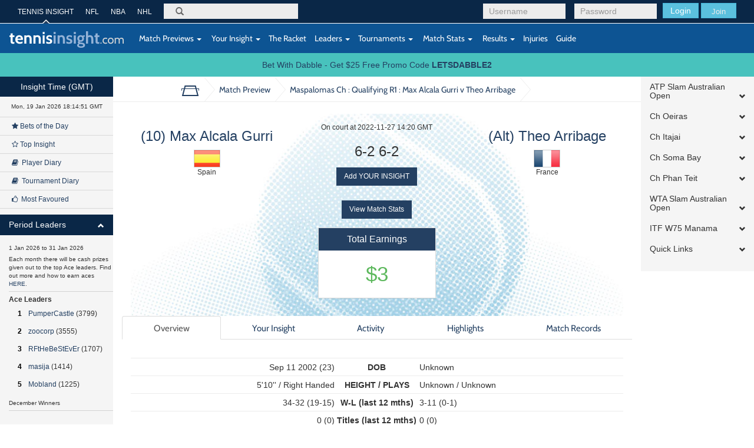

--- FILE ---
content_type: text/html; charset=UTF-8
request_url: https://tennisinsight.com/match/237671110/2022-maspalomas-ch/q/theo-arribage-vs-max-alcala-gurri/
body_size: 29689
content:
<!DOCTYPE html>
<!--[if lt IE 7]>      <html class="no-js lt-ie9 lt-ie8 lt-ie7"> <![endif]-->
<!--[if IE 7]>         <html class="no-js lt-ie9 lt-ie8"> <![endif]-->
<!--[if IE 8]>         <html class="no-js lt-ie9"> <![endif]-->
<!--[if gt IE 8]><!-->
<html lang="en-US">
<!--<![endif]-->
<head>
	<meta name="viewport" content="width=device-width, initial-scale=1.0, maximum-scale=1.0, user-scalable=no">
  <link rel="shortcut icon" href="https://tennisinsight.com/wp-content/themes/tennisinsight_tk/favicon.ico" />

	<meta charset="UTF-8">


	<title>Match Preview - Tennis Insight</title>

	<link rel="profile" href="https://gmpg.org/xfn/11">
	<link rel="pingback" href="https://tennisinsight.com/xmlrpc.php">

	<meta name='robots' content='index, follow, max-image-preview:large, max-snippet:-1, max-video-preview:-1' />

	<!-- This site is optimized with the Yoast SEO plugin v21.5 - https://yoast.com/wordpress/plugins/seo/ -->
	<link rel="canonical" href="https://tennisinsight.com/match-preview/" />
	<meta property="og:locale" content="en_US" />
	<meta property="og:type" content="article" />
	<meta property="og:title" content="Match Preview - Tennis Insight" />
	<meta property="og:url" content="https://tennisinsight.com/match-preview/" />
	<meta property="og:site_name" content="Tennis Insight" />
	<meta name="twitter:card" content="summary_large_image" />
	<script type="application/ld+json" class="yoast-schema-graph">{"@context":"https://schema.org","@graph":[{"@type":"WebPage","@id":"https://tennisinsight.com/match-preview/","url":"https://tennisinsight.com/match-preview/","name":"Match Preview - Tennis Insight","isPartOf":{"@id":"https://tennisinsight.com/#website"},"datePublished":"2014-11-05T07:08:45+00:00","dateModified":"2014-11-05T07:08:45+00:00","breadcrumb":{"@id":"https://tennisinsight.com/match-preview/#breadcrumb"},"inLanguage":"en-US","potentialAction":[{"@type":"ReadAction","target":["https://tennisinsight.com/match-preview/"]}]},{"@type":"BreadcrumbList","@id":"https://tennisinsight.com/match-preview/#breadcrumb","itemListElement":[{"@type":"ListItem","position":1,"name":"Home","item":"https://tennisinsight.com/"},{"@type":"ListItem","position":2,"name":"Match Preview"}]},{"@type":"WebSite","@id":"https://tennisinsight.com/#website","url":"https://tennisinsight.com/","name":"Tennis Insight","description":"intelligent coverage of professional tennis","potentialAction":[{"@type":"SearchAction","target":{"@type":"EntryPoint","urlTemplate":"https://tennisinsight.com/?s={search_term_string}"},"query-input":"required name=search_term_string"}],"inLanguage":"en-US"}]}</script>
	<!-- / Yoast SEO plugin. -->


<link rel='dns-prefetch' href='//www.googletagmanager.com' />
<link rel="alternate" type="application/rss+xml" title="Tennis Insight &raquo; Feed" href="https://tennisinsight.com/feed/" />
<link rel="alternate" type="application/rss+xml" title="Tennis Insight &raquo; Comments Feed" href="https://tennisinsight.com/comments/feed/" />
<script type="text/javascript">
window._wpemojiSettings = {"baseUrl":"https:\/\/s.w.org\/images\/core\/emoji\/14.0.0\/72x72\/","ext":".png","svgUrl":"https:\/\/s.w.org\/images\/core\/emoji\/14.0.0\/svg\/","svgExt":".svg","source":{"concatemoji":"https:\/\/tennisinsight.com\/wp-includes\/js\/wp-emoji-release.min.js?ver=6.3.7"}};
/*! This file is auto-generated */
!function(i,n){var o,s,e;function c(e){try{var t={supportTests:e,timestamp:(new Date).valueOf()};sessionStorage.setItem(o,JSON.stringify(t))}catch(e){}}function p(e,t,n){e.clearRect(0,0,e.canvas.width,e.canvas.height),e.fillText(t,0,0);var t=new Uint32Array(e.getImageData(0,0,e.canvas.width,e.canvas.height).data),r=(e.clearRect(0,0,e.canvas.width,e.canvas.height),e.fillText(n,0,0),new Uint32Array(e.getImageData(0,0,e.canvas.width,e.canvas.height).data));return t.every(function(e,t){return e===r[t]})}function u(e,t,n){switch(t){case"flag":return n(e,"\ud83c\udff3\ufe0f\u200d\u26a7\ufe0f","\ud83c\udff3\ufe0f\u200b\u26a7\ufe0f")?!1:!n(e,"\ud83c\uddfa\ud83c\uddf3","\ud83c\uddfa\u200b\ud83c\uddf3")&&!n(e,"\ud83c\udff4\udb40\udc67\udb40\udc62\udb40\udc65\udb40\udc6e\udb40\udc67\udb40\udc7f","\ud83c\udff4\u200b\udb40\udc67\u200b\udb40\udc62\u200b\udb40\udc65\u200b\udb40\udc6e\u200b\udb40\udc67\u200b\udb40\udc7f");case"emoji":return!n(e,"\ud83e\udef1\ud83c\udffb\u200d\ud83e\udef2\ud83c\udfff","\ud83e\udef1\ud83c\udffb\u200b\ud83e\udef2\ud83c\udfff")}return!1}function f(e,t,n){var r="undefined"!=typeof WorkerGlobalScope&&self instanceof WorkerGlobalScope?new OffscreenCanvas(300,150):i.createElement("canvas"),a=r.getContext("2d",{willReadFrequently:!0}),o=(a.textBaseline="top",a.font="600 32px Arial",{});return e.forEach(function(e){o[e]=t(a,e,n)}),o}function t(e){var t=i.createElement("script");t.src=e,t.defer=!0,i.head.appendChild(t)}"undefined"!=typeof Promise&&(o="wpEmojiSettingsSupports",s=["flag","emoji"],n.supports={everything:!0,everythingExceptFlag:!0},e=new Promise(function(e){i.addEventListener("DOMContentLoaded",e,{once:!0})}),new Promise(function(t){var n=function(){try{var e=JSON.parse(sessionStorage.getItem(o));if("object"==typeof e&&"number"==typeof e.timestamp&&(new Date).valueOf()<e.timestamp+604800&&"object"==typeof e.supportTests)return e.supportTests}catch(e){}return null}();if(!n){if("undefined"!=typeof Worker&&"undefined"!=typeof OffscreenCanvas&&"undefined"!=typeof URL&&URL.createObjectURL&&"undefined"!=typeof Blob)try{var e="postMessage("+f.toString()+"("+[JSON.stringify(s),u.toString(),p.toString()].join(",")+"));",r=new Blob([e],{type:"text/javascript"}),a=new Worker(URL.createObjectURL(r),{name:"wpTestEmojiSupports"});return void(a.onmessage=function(e){c(n=e.data),a.terminate(),t(n)})}catch(e){}c(n=f(s,u,p))}t(n)}).then(function(e){for(var t in e)n.supports[t]=e[t],n.supports.everything=n.supports.everything&&n.supports[t],"flag"!==t&&(n.supports.everythingExceptFlag=n.supports.everythingExceptFlag&&n.supports[t]);n.supports.everythingExceptFlag=n.supports.everythingExceptFlag&&!n.supports.flag,n.DOMReady=!1,n.readyCallback=function(){n.DOMReady=!0}}).then(function(){return e}).then(function(){var e;n.supports.everything||(n.readyCallback(),(e=n.source||{}).concatemoji?t(e.concatemoji):e.wpemoji&&e.twemoji&&(t(e.twemoji),t(e.wpemoji)))}))}((window,document),window._wpemojiSettings);
</script>
<style type="text/css">
img.wp-smiley,
img.emoji {
	display: inline !important;
	border: none !important;
	box-shadow: none !important;
	height: 1em !important;
	width: 1em !important;
	margin: 0 0.07em !important;
	vertical-align: -0.1em !important;
	background: none !important;
	padding: 0 !important;
}
</style>
	<link rel='stylesheet' id='wp-block-library-css' href='https://tennisinsight.com/wp-includes/css/dist/block-library/style.min.css?ver=6.3.7' type='text/css' media='all' />
<style id='classic-theme-styles-inline-css' type='text/css'>
/*! This file is auto-generated */
.wp-block-button__link{color:#fff;background-color:#32373c;border-radius:9999px;box-shadow:none;text-decoration:none;padding:calc(.667em + 2px) calc(1.333em + 2px);font-size:1.125em}.wp-block-file__button{background:#32373c;color:#fff;text-decoration:none}
</style>
<style id='global-styles-inline-css' type='text/css'>
body{--wp--preset--color--black: #000000;--wp--preset--color--cyan-bluish-gray: #abb8c3;--wp--preset--color--white: #ffffff;--wp--preset--color--pale-pink: #f78da7;--wp--preset--color--vivid-red: #cf2e2e;--wp--preset--color--luminous-vivid-orange: #ff6900;--wp--preset--color--luminous-vivid-amber: #fcb900;--wp--preset--color--light-green-cyan: #7bdcb5;--wp--preset--color--vivid-green-cyan: #00d084;--wp--preset--color--pale-cyan-blue: #8ed1fc;--wp--preset--color--vivid-cyan-blue: #0693e3;--wp--preset--color--vivid-purple: #9b51e0;--wp--preset--gradient--vivid-cyan-blue-to-vivid-purple: linear-gradient(135deg,rgba(6,147,227,1) 0%,rgb(155,81,224) 100%);--wp--preset--gradient--light-green-cyan-to-vivid-green-cyan: linear-gradient(135deg,rgb(122,220,180) 0%,rgb(0,208,130) 100%);--wp--preset--gradient--luminous-vivid-amber-to-luminous-vivid-orange: linear-gradient(135deg,rgba(252,185,0,1) 0%,rgba(255,105,0,1) 100%);--wp--preset--gradient--luminous-vivid-orange-to-vivid-red: linear-gradient(135deg,rgba(255,105,0,1) 0%,rgb(207,46,46) 100%);--wp--preset--gradient--very-light-gray-to-cyan-bluish-gray: linear-gradient(135deg,rgb(238,238,238) 0%,rgb(169,184,195) 100%);--wp--preset--gradient--cool-to-warm-spectrum: linear-gradient(135deg,rgb(74,234,220) 0%,rgb(151,120,209) 20%,rgb(207,42,186) 40%,rgb(238,44,130) 60%,rgb(251,105,98) 80%,rgb(254,248,76) 100%);--wp--preset--gradient--blush-light-purple: linear-gradient(135deg,rgb(255,206,236) 0%,rgb(152,150,240) 100%);--wp--preset--gradient--blush-bordeaux: linear-gradient(135deg,rgb(254,205,165) 0%,rgb(254,45,45) 50%,rgb(107,0,62) 100%);--wp--preset--gradient--luminous-dusk: linear-gradient(135deg,rgb(255,203,112) 0%,rgb(199,81,192) 50%,rgb(65,88,208) 100%);--wp--preset--gradient--pale-ocean: linear-gradient(135deg,rgb(255,245,203) 0%,rgb(182,227,212) 50%,rgb(51,167,181) 100%);--wp--preset--gradient--electric-grass: linear-gradient(135deg,rgb(202,248,128) 0%,rgb(113,206,126) 100%);--wp--preset--gradient--midnight: linear-gradient(135deg,rgb(2,3,129) 0%,rgb(40,116,252) 100%);--wp--preset--font-size--small: 13px;--wp--preset--font-size--medium: 20px;--wp--preset--font-size--large: 36px;--wp--preset--font-size--x-large: 42px;--wp--preset--spacing--20: 0.44rem;--wp--preset--spacing--30: 0.67rem;--wp--preset--spacing--40: 1rem;--wp--preset--spacing--50: 1.5rem;--wp--preset--spacing--60: 2.25rem;--wp--preset--spacing--70: 3.38rem;--wp--preset--spacing--80: 5.06rem;--wp--preset--shadow--natural: 6px 6px 9px rgba(0, 0, 0, 0.2);--wp--preset--shadow--deep: 12px 12px 50px rgba(0, 0, 0, 0.4);--wp--preset--shadow--sharp: 6px 6px 0px rgba(0, 0, 0, 0.2);--wp--preset--shadow--outlined: 6px 6px 0px -3px rgba(255, 255, 255, 1), 6px 6px rgba(0, 0, 0, 1);--wp--preset--shadow--crisp: 6px 6px 0px rgba(0, 0, 0, 1);}:where(.is-layout-flex){gap: 0.5em;}:where(.is-layout-grid){gap: 0.5em;}body .is-layout-flow > .alignleft{float: left;margin-inline-start: 0;margin-inline-end: 2em;}body .is-layout-flow > .alignright{float: right;margin-inline-start: 2em;margin-inline-end: 0;}body .is-layout-flow > .aligncenter{margin-left: auto !important;margin-right: auto !important;}body .is-layout-constrained > .alignleft{float: left;margin-inline-start: 0;margin-inline-end: 2em;}body .is-layout-constrained > .alignright{float: right;margin-inline-start: 2em;margin-inline-end: 0;}body .is-layout-constrained > .aligncenter{margin-left: auto !important;margin-right: auto !important;}body .is-layout-constrained > :where(:not(.alignleft):not(.alignright):not(.alignfull)){max-width: var(--wp--style--global--content-size);margin-left: auto !important;margin-right: auto !important;}body .is-layout-constrained > .alignwide{max-width: var(--wp--style--global--wide-size);}body .is-layout-flex{display: flex;}body .is-layout-flex{flex-wrap: wrap;align-items: center;}body .is-layout-flex > *{margin: 0;}body .is-layout-grid{display: grid;}body .is-layout-grid > *{margin: 0;}:where(.wp-block-columns.is-layout-flex){gap: 2em;}:where(.wp-block-columns.is-layout-grid){gap: 2em;}:where(.wp-block-post-template.is-layout-flex){gap: 1.25em;}:where(.wp-block-post-template.is-layout-grid){gap: 1.25em;}.has-black-color{color: var(--wp--preset--color--black) !important;}.has-cyan-bluish-gray-color{color: var(--wp--preset--color--cyan-bluish-gray) !important;}.has-white-color{color: var(--wp--preset--color--white) !important;}.has-pale-pink-color{color: var(--wp--preset--color--pale-pink) !important;}.has-vivid-red-color{color: var(--wp--preset--color--vivid-red) !important;}.has-luminous-vivid-orange-color{color: var(--wp--preset--color--luminous-vivid-orange) !important;}.has-luminous-vivid-amber-color{color: var(--wp--preset--color--luminous-vivid-amber) !important;}.has-light-green-cyan-color{color: var(--wp--preset--color--light-green-cyan) !important;}.has-vivid-green-cyan-color{color: var(--wp--preset--color--vivid-green-cyan) !important;}.has-pale-cyan-blue-color{color: var(--wp--preset--color--pale-cyan-blue) !important;}.has-vivid-cyan-blue-color{color: var(--wp--preset--color--vivid-cyan-blue) !important;}.has-vivid-purple-color{color: var(--wp--preset--color--vivid-purple) !important;}.has-black-background-color{background-color: var(--wp--preset--color--black) !important;}.has-cyan-bluish-gray-background-color{background-color: var(--wp--preset--color--cyan-bluish-gray) !important;}.has-white-background-color{background-color: var(--wp--preset--color--white) !important;}.has-pale-pink-background-color{background-color: var(--wp--preset--color--pale-pink) !important;}.has-vivid-red-background-color{background-color: var(--wp--preset--color--vivid-red) !important;}.has-luminous-vivid-orange-background-color{background-color: var(--wp--preset--color--luminous-vivid-orange) !important;}.has-luminous-vivid-amber-background-color{background-color: var(--wp--preset--color--luminous-vivid-amber) !important;}.has-light-green-cyan-background-color{background-color: var(--wp--preset--color--light-green-cyan) !important;}.has-vivid-green-cyan-background-color{background-color: var(--wp--preset--color--vivid-green-cyan) !important;}.has-pale-cyan-blue-background-color{background-color: var(--wp--preset--color--pale-cyan-blue) !important;}.has-vivid-cyan-blue-background-color{background-color: var(--wp--preset--color--vivid-cyan-blue) !important;}.has-vivid-purple-background-color{background-color: var(--wp--preset--color--vivid-purple) !important;}.has-black-border-color{border-color: var(--wp--preset--color--black) !important;}.has-cyan-bluish-gray-border-color{border-color: var(--wp--preset--color--cyan-bluish-gray) !important;}.has-white-border-color{border-color: var(--wp--preset--color--white) !important;}.has-pale-pink-border-color{border-color: var(--wp--preset--color--pale-pink) !important;}.has-vivid-red-border-color{border-color: var(--wp--preset--color--vivid-red) !important;}.has-luminous-vivid-orange-border-color{border-color: var(--wp--preset--color--luminous-vivid-orange) !important;}.has-luminous-vivid-amber-border-color{border-color: var(--wp--preset--color--luminous-vivid-amber) !important;}.has-light-green-cyan-border-color{border-color: var(--wp--preset--color--light-green-cyan) !important;}.has-vivid-green-cyan-border-color{border-color: var(--wp--preset--color--vivid-green-cyan) !important;}.has-pale-cyan-blue-border-color{border-color: var(--wp--preset--color--pale-cyan-blue) !important;}.has-vivid-cyan-blue-border-color{border-color: var(--wp--preset--color--vivid-cyan-blue) !important;}.has-vivid-purple-border-color{border-color: var(--wp--preset--color--vivid-purple) !important;}.has-vivid-cyan-blue-to-vivid-purple-gradient-background{background: var(--wp--preset--gradient--vivid-cyan-blue-to-vivid-purple) !important;}.has-light-green-cyan-to-vivid-green-cyan-gradient-background{background: var(--wp--preset--gradient--light-green-cyan-to-vivid-green-cyan) !important;}.has-luminous-vivid-amber-to-luminous-vivid-orange-gradient-background{background: var(--wp--preset--gradient--luminous-vivid-amber-to-luminous-vivid-orange) !important;}.has-luminous-vivid-orange-to-vivid-red-gradient-background{background: var(--wp--preset--gradient--luminous-vivid-orange-to-vivid-red) !important;}.has-very-light-gray-to-cyan-bluish-gray-gradient-background{background: var(--wp--preset--gradient--very-light-gray-to-cyan-bluish-gray) !important;}.has-cool-to-warm-spectrum-gradient-background{background: var(--wp--preset--gradient--cool-to-warm-spectrum) !important;}.has-blush-light-purple-gradient-background{background: var(--wp--preset--gradient--blush-light-purple) !important;}.has-blush-bordeaux-gradient-background{background: var(--wp--preset--gradient--blush-bordeaux) !important;}.has-luminous-dusk-gradient-background{background: var(--wp--preset--gradient--luminous-dusk) !important;}.has-pale-ocean-gradient-background{background: var(--wp--preset--gradient--pale-ocean) !important;}.has-electric-grass-gradient-background{background: var(--wp--preset--gradient--electric-grass) !important;}.has-midnight-gradient-background{background: var(--wp--preset--gradient--midnight) !important;}.has-small-font-size{font-size: var(--wp--preset--font-size--small) !important;}.has-medium-font-size{font-size: var(--wp--preset--font-size--medium) !important;}.has-large-font-size{font-size: var(--wp--preset--font-size--large) !important;}.has-x-large-font-size{font-size: var(--wp--preset--font-size--x-large) !important;}
.wp-block-navigation a:where(:not(.wp-element-button)){color: inherit;}
:where(.wp-block-post-template.is-layout-flex){gap: 1.25em;}:where(.wp-block-post-template.is-layout-grid){gap: 1.25em;}
:where(.wp-block-columns.is-layout-flex){gap: 2em;}:where(.wp-block-columns.is-layout-grid){gap: 2em;}
.wp-block-pullquote{font-size: 1.5em;line-height: 1.6;}
</style>
<link rel='stylesheet' id='fep-common-style-css' href='https://tennisinsight.com/wp-content/plugins/front-end-pm/assets/css/common-style.css?ver=11.4.4' type='text/css' media='all' />
<style id='fep-common-style-inline-css' type='text/css'>
#fep-wrapper{background-color:;color:#000000;} #fep-wrapper a:not(.fep-button,.fep-button-active) {color:#000080;} .fep-button{background-color:#F0FCFF;color:#000000;} .fep-button:hover,.fep-button-active{background-color:#D3EEF5;color:#000000;} .fep-odd-even > div:nth-child(odd) {background-color:#F2F7FC;} .fep-odd-even > div:nth-child(even) {background-color:#FAFAFA;} .fep-message .fep-message-title-heading, .fep-per-message .fep-message-title{background-color:#F2F7FC;} #fep-content-single-heads .fep-message-head:hover,#fep-content-single-heads .fep-message-head-active{background-color:#D3EEF5;color:#000000;}
</style>
<link rel='stylesheet' id='stripe-handler-ng-style-css' href='https://tennisinsight.com/wp-content/plugins/stripe-payments/public/assets/css/public.css?ver=2.0.81' type='text/css' media='all' />
<link rel='stylesheet' id='_minified-css-css' href='https://tennisinsight.com/wp-content/themes/tennisinsight_tk/includes/grunt/application.min.css?ver=1504862908' type='text/css' media='all' />
<link rel='stylesheet' id='_ti-style-css' href='https://tennisinsight.com/wp-content/themes/tennisinsight_tk/style.css?ver=1759245128' type='text/css' media='all' />
<script type='text/javascript' src='https://tennisinsight.com/wp-includes/js/jquery/jquery.min.js?ver=3.7.0' id='jquery-core-js'></script>
<script type='text/javascript' src='https://tennisinsight.com/wp-includes/js/jquery/jquery-migrate.min.js?ver=3.4.1' id='jquery-migrate-js'></script>
<script type='text/javascript' src='https://tennisinsight.com/wp-content/themes/tennisinsight_tk/includes/grunt/application_head.min.js?ver=2.0.7' id='_minified-js-head-js'></script>
<script type='text/javascript' src='https://tennisinsight.com/wp-content/themes/tennisinsight_tk/includes/resources/mobile.min.js?ver=6.3.7' id='swipe-js'></script>
<script type='text/javascript' src='https://tennisinsight.com/wp-content/themes/tennisinsight_tk/includes/js/nti_tk.js?ver=1531468632' id='nti-custom-js-js'></script>

<!-- Google tag (gtag.js) snippet added by Site Kit -->
<!-- Google Analytics snippet added by Site Kit -->
<script type='text/javascript' src='https://www.googletagmanager.com/gtag/js?id=GT-PLFMRMB' id='google_gtagjs-js' async></script>
<script id="google_gtagjs-js-after" type="text/javascript">
window.dataLayer = window.dataLayer || [];function gtag(){dataLayer.push(arguments);}
gtag("set","linker",{"domains":["tennisinsight.com"]});
gtag("js", new Date());
gtag("set", "developer_id.dZTNiMT", true);
gtag("config", "GT-PLFMRMB");
 window._googlesitekit = window._googlesitekit || {}; window._googlesitekit.throttledEvents = []; window._googlesitekit.gtagEvent = (name, data) => { var key = JSON.stringify( { name, data } ); if ( !! window._googlesitekit.throttledEvents[ key ] ) { return; } window._googlesitekit.throttledEvents[ key ] = true; setTimeout( () => { delete window._googlesitekit.throttledEvents[ key ]; }, 5 ); gtag( "event", name, { ...data, event_source: "site-kit" } ); };
</script>
<link rel="https://api.w.org/" href="https://tennisinsight.com/wp-json/" /><link rel="alternate" type="application/json" href="https://tennisinsight.com/wp-json/wp/v2/pages/2612" /><link rel="EditURI" type="application/rsd+xml" title="RSD" href="https://tennisinsight.com/xmlrpc.php?rsd" />
<meta name="generator" content="WordPress 6.3.7" />
<link rel='shortlink' href='https://tennisinsight.com/?p=2612' />
<link rel="alternate" type="application/json+oembed" href="https://tennisinsight.com/wp-json/oembed/1.0/embed?url=https%3A%2F%2Ftennisinsight.com%2Fmatch-preview%2F" />
<link rel="alternate" type="text/xml+oembed" href="https://tennisinsight.com/wp-json/oembed/1.0/embed?url=https%3A%2F%2Ftennisinsight.com%2Fmatch-preview%2F&#038;format=xml" />
<meta name="generator" content="Site Kit by Google 1.170.0" />		<script type="text/javascript">
		var ajaxurl = 'https://tennisinsight.com/wp-admin/admin-ajax.php';
		</script>
		<style type="text/css" id="wp-custom-css">
			.image.blog {
    margin: 15px 0;
}		</style>
		<style id="sccss">/* Enter Your Custom CSS Here */

/* US OPEN STYLING 
Top 1 #0a2747
Top 2 #0d5493
Bottom #d41938 
*/

/*
WIM
#523980
#275C3C
*/

.header .top {
background-color:#0a2747
}
.header .bottom {
background-color:#0d5493
}
.btn-sidebar {
    background-color: #0a2747
}
#side-accordion-left .panel-heading {
    background-color: #0a2747 
}
.footer {
    background-color: #d41938
}
body.page-template-pageScoresheet {
    min-height: 10000px;
}
 </style>
     <script src="//code.jquery.com/ui/1.11.0/jquery-ui.js"></script>

    <script>
	var submitNoteFormName = "";
	var submitNoteForm = "";
	function getElemRefs(id) {
		var el = (document.getElementById)? document.getElementById(id): (document.all)? document.all[id]: (document.layers)? getLyrRef(id,document): null;
		if (el) el.css = (el.style)? el.style: el;
		return el;
	}
	function setSubmitNoteFormName(name) {
		submitNoteFormName = name;
		submitNoteForm = getElemRefs(name);
		// alert(submitNoteForm);
	}
	</script>

</head>
<body class="page-template page-template-pageMatchPreview page-template-pageMatchPreview-php page page-id-2612 desktop chrome group-blog t72-spmenu-push fixed-header slim">
	
	<div id="main" class="main-wrap wrapper" tabindex='1'>

		<!--[if lt IE 7]>
			<p class="chromeframe">You are using an <strong>outdated</strong> browser. Please <a href="http://browsehappy.com/">upgrade your browser</a> or <a href="http://www.google.com/chromeframe/?redirect=true">activate Google Chrome Frame</a> to improve your experience.</p>
		<![endif]-->

		<!-- Header -->
		<header class="wrapper header" role="banner">
							<div class="top">
							<div class="container">

          <div id="header-benchmarking-login-container">
							<div class="pull-right user-module visible-sm visible-xs  ">

					<form method="post" action="/wp-login.php">
				<div class="login-form form-group pull-left login submit">
					<button class="btn btn-info" type="submit">Login</button>
					<a href="https://tennisinsight.com/sign-up/" id="sign-up-link" class="btn">SIGN UP</a>
				</div>
				<input type="hidden" name="redirect_to" value="https://tennisinsight.com">
			</form>
		
		</div>


		<div class="pull-right user-module hidden-sm hidden-xs  ">

					<form method="post" action="https://tennisinsight.com/wp-login.php">
				<div class="login-form form-group pull-left login username">
					<input class="form-control" id="login-username" placeholder="Username" type="text" name="log">
				</div>
				<div class="login-form form-group pull-left login password">
					<input class="form-control" id="login-pass" placeholder="Password" type="password" name="pwd">
				</div>
				<div class="login-form form-group pull-left login submit">
					<button class="btn btn-info" type="submit">Login</button>
					<button class="btn btn-info join"><a href="https://tennisinsight.com/sign-up/" id="sign-up-link">Join</a></button>
				</div>
			</form>
				</div>
	          </div>


        <nav class="top-navigation hidden-sm hidden-xs pull-left" role="navigation">
            <ul class="list-unstyled">
                    <li class="active"><a href="https://tennisinsight.com" rel="bookmark">TENNIS INSIGHT</a></li>
                    <li><a target="_new" href="https://betql.co/nfl" rel="bookmark">NFL</a></li>
                    <li><a target="_new" href="https://betql.co/nba" rel="bookmark">NBA</a></li>
                    <li><a target="_new" href="https://betql.co/nhl" rel="bookmark">NHL</a></li>
			</ul>
        </nav>

					<div class="search-form form-group pull-left" role="search">
						<form action="/" method="GET" id="search-form">
							<label for="search">Search</label>
							<span class="glyphicon glyphicon-search"></span>
							<input class="form-control" id="omnisearchSearch" placeholder="" type="search" name="s">
						</form>
					</div>
				</div>
			</div>
			<div class="bottom">
				<nav class="navbar navbar-default" role="navigation">
					<div class="container">
						<div class="row">

							<div class="navbar-header">
								<button type="button" class="navbar-toggle" data-toggle="collapse" data-target=".navbar-responsive-collapse">
									<span class="sr-only">Toggle navigation</span>
									<span class="icon-bar"></span>
									<span class="icon-bar"></span>
									<span class="icon-bar"></span>
								</button>
								<a id="logo" href="https://tennisinsight.com" class="logo navbar-brand" rel="bookmark">
									<img src="https://tennisinsight.com/wp-content/themes/tennisinsight_tk/includes/resources/t72/logo.svg" alt="Tennis Insight logo">
								</a>
								<span class="visible-xs gmtTime"></span>
							</div>

							
      			  <!-- The WordPress Menu goes here -->
              <div class="main-navbar collapse navbar-collapse navbar-responsive-collapse"><ul id="main-menu" class="nav navbar-nav"><li id="menu-item-2617" class="menu-item menu-item-type-post_type menu-item-object-page menu-item-has-children menu-item-2617 dropdown"><a href="https://tennisinsight.com/match-previews/" data-toggle="dropdown" data-target="#" class="dropdown-toggle"><i class="match-previews-menu"></i>&nbsp;Match Previews <span class="caret"></span></a>
<ul class="dropdown-menu">
	<li id="menu-item-2618" class="menu-item menu-item-type-post_type menu-item-object-page menu-item-2618"><a href="https://tennisinsight.com/match-previews/">All Match Previews</a></li>
</ul>
</li>
<li id="menu-item-2619" class="menu-item menu-item-type-post_type menu-item-object-page menu-item-has-children menu-item-2619 dropdown"><a href="https://tennisinsight.com/your-insight/" data-toggle="dropdown" data-target="#" class="dropdown-toggle"><i class="yi-menu"></i>&nbsp;Your Insight <span class="caret"></span></a>
<ul class="dropdown-menu">
	<li id="menu-item-2732" class="menu-item menu-item-type-custom menu-item-object-custom menu-item-2732"><a href="/your-insight/?criteria=1">All Insight</a></li>
	<li id="menu-item-2620" class="menu-item menu-item-type-custom menu-item-object-custom menu-item-2620"><a href="/your-insight/?criteria=4&amp;playerid=9690">General Comments</a></li>
	<li id="menu-item-2621" class="menu-item menu-item-type-post_type menu-item-object-page menu-item-2621"><a href="https://tennisinsight.com/your-insight/top-insight/">Top Insight</a></li>
	<li id="menu-item-2622" class="menu-item menu-item-type-post_type menu-item-object-page menu-item-2622"><a href="https://tennisinsight.com/your-insight/bets-of-the-day/">Bets of the Day</a></li>
	<li id="menu-item-2623" class="menu-item menu-item-type-custom menu-item-object-custom menu-item-2623"><a href="/your-insight/?criteria=6&amp;duration=21">Player Diary</a></li>
	<li id="menu-item-2624" class="menu-item menu-item-type-custom menu-item-object-custom menu-item-2624"><a href="/your-insight/?criteria=7&amp;duration=21">Tournament Diary</a></li>
	<li id="menu-item-2625" class="menu-item menu-item-type-post_type menu-item-object-page menu-item-2625"><a href="https://tennisinsight.com/your-insight/my-favourites/">My Favourites</a></li>
	<li id="menu-item-2626" class="menu-item menu-item-type-custom menu-item-object-custom menu-item-2626"><a href="/your-insight/?criteria=10&amp;duration=2">Most Favoured</a></li>
</ul>
</li>
<li id="menu-item-2874" class="tour-step-5 menu-item menu-item-type-post_type menu-item-object-page menu-item-2874"><a href="https://tennisinsight.com/the-racket/">The Racket</a></li>
<li id="menu-item-2627" class="menu-item menu-item-type-post_type menu-item-object-page menu-item-has-children menu-item-2627 dropdown"><a href="https://tennisinsight.com/leaders/" data-toggle="dropdown" data-target="#" class="dropdown-toggle">Leaders <span class="caret"></span></a>
<ul class="dropdown-menu">
	<li id="menu-item-2656" class="menu-item menu-item-type-custom menu-item-object-custom menu-item-2656"><a href="/leaders/#quarterAces">3 Month Ace Leaders</a></li>
	<li id="menu-item-2659" class="menu-item menu-item-type-custom menu-item-object-custom menu-item-2659"><a href="/leaders/#quarterEarnings">3 Month Top Earners</a></li>
	<li id="menu-item-2658" class="menu-item menu-item-type-custom menu-item-object-custom menu-item-2658"><a href="/leaders/#quarterROI">3 Month Top ROI</a></li>
	<li id="menu-item-2657" class="menu-item menu-item-type-custom menu-item-object-custom menu-item-2657"><a href="/leaders/#quarterTips">3 Month Top Tip %</a></li>
	<li id="menu-item-2628" class="menu-item menu-item-type-custom menu-item-object-custom menu-item-2628"><a href="/leaders/#yearAces">Yearly Ace Leaders</a></li>
	<li id="menu-item-2629" class="menu-item menu-item-type-custom menu-item-object-custom menu-item-2629"><a href="/leaders/#yearEarnings">Yearly Top Earners</a></li>
	<li id="menu-item-2630" class="menu-item menu-item-type-custom menu-item-object-custom menu-item-2630"><a href="/leaders/#yearROI">Yearly Top ROI</a></li>
	<li id="menu-item-2631" class="menu-item menu-item-type-custom menu-item-object-custom menu-item-2631"><a href="/leaders/#yearTips">Yearly Top Tip %</a></li>
	<li id="menu-item-2632" class="menu-item menu-item-type-custom menu-item-object-custom menu-item-2632"><a href="/leaders/#aces">All Time Ace Leaders</a></li>
	<li id="menu-item-2633" class="menu-item menu-item-type-custom menu-item-object-custom menu-item-2633"><a href="/leaders/#earnings">All Time Earners</a></li>
	<li id="menu-item-2634" class="menu-item menu-item-type-custom menu-item-object-custom menu-item-2634"><a href="/leaders/#roi">All Time ROI</a></li>
	<li id="menu-item-2635" class="menu-item menu-item-type-custom menu-item-object-custom menu-item-2635"><a href="/leaders/#tips">All Time Top Tip%</a></li>
	<li id="menu-item-2706" class="menu-item menu-item-type-custom menu-item-object-custom menu-item-2706"><a href="/leaders/#postBankrollAces">post-Bankroll Ace Leaders</a></li>
	<li id="menu-item-2707" class="menu-item menu-item-type-custom menu-item-object-custom menu-item-2707"><a href="/leaders/#postBankrollEarnings">post-Bankroll Earners</a></li>
	<li id="menu-item-2710" class="menu-item menu-item-type-custom menu-item-object-custom menu-item-2710"><a href="/leaders/#postBankrollROI">post-Bankroll ROI</a></li>
	<li id="menu-item-2711" class="menu-item menu-item-type-custom menu-item-object-custom menu-item-2711"><a href="/leaders/#postBankrollTips">post-Bankroll Tip%</a></li>
	<li id="menu-item-2636" class="menu-item menu-item-type-custom menu-item-object-custom menu-item-2636"><a href="/leaders/#mostFavoured">Most Favoured</a></li>
	<li id="menu-item-2637" class="menu-item menu-item-type-custom menu-item-object-custom menu-item-2637"><a href="/leaders/#mostMuted">Most Muted</a></li>
	<li id="menu-item-2638" class="menu-item menu-item-type-custom menu-item-object-custom menu-item-2638"><a href="/leaders/#netFavoured">Net Favoured</a></li>
</ul>
</li>
<li id="menu-item-59482" class="menu-item menu-item-type-custom menu-item-object-custom menu-item-has-children menu-item-59482 dropdown"><a href="https://sportliga.com/blogs/na-kakie-vidy-sporta-azerbaidzancy-bolse-vsego-delayut-stavok-18215" data-toggle="dropdown" data-target="#" class="dropdown-toggle">Tournaments <span class="caret"></span></a>
<ul class="dropdown-menu">
	<li id="menu-item-2640" class="menu-item menu-item-type-post_type menu-item-object-page menu-item-2640"><a href="https://tennisinsight.com/tournaments/"><i class="tournaments-menu"></i>&nbsp;All Tournaments</a></li>
</ul>
</li>
<li id="menu-item-2641" class="menu-item menu-item-type-post_type menu-item-object-page menu-item-has-children menu-item-2641 dropdown"><a href="https://tennisinsight.com/match-stats/" data-toggle="dropdown" data-target="#" class="dropdown-toggle"><i class="match-stats-menu"></i>&nbsp;Match Stats <span class="caret"></span></a>
<ul class="dropdown-menu">
	<li id="menu-item-2642" class="menu-item menu-item-type-post_type menu-item-object-page menu-item-2642"><a href="https://tennisinsight.com/atp-match-stats/">ATP Match Stats</a></li>
	<li id="menu-item-2643" class="menu-item menu-item-type-post_type menu-item-object-page menu-item-2643"><a href="https://tennisinsight.com/wta-match-stats/">WTA Match Stats</a></li>
</ul>
</li>
<li id="menu-item-2644" class="menu-item menu-item-type-post_type menu-item-object-page menu-item-has-children menu-item-2644 dropdown"><a href="https://tennisinsight.com/results/" data-toggle="dropdown" data-target="#" class="dropdown-toggle"><i class="results-menu"></i>&nbsp;Results <span class="caret"></span></a>
<ul class="dropdown-menu">
	<li id="menu-item-2645" class="menu-item menu-item-type-post_type menu-item-object-page menu-item-home menu-item-2645"><a href="https://tennisinsight.com/">Dummy</a></li>
</ul>
</li>
<li id="menu-item-51720" class="menu-item menu-item-type-post_type menu-item-object-page menu-item-51720"><a href="https://tennisinsight.com/injuries/">Injuries</a></li>
<li id="menu-item-2648" class="tour-step-15 menu-item menu-item-type-post_type menu-item-object-page menu-item-2648"><a href="https://tennisinsight.com/guide/">Guide</a></li>
</ul></div>    				</div>

					</div>
				</nav>
			<div class="bottom-banner" style="background-color: #48C2BD;padding: 10px 30px;text-align: center;width: 100%;">
				<a href="https://dabble.onelink.me/Z9px/0uza1cdh">Bet With Dabble - Get $25 Free Promo Code <strong>LETSDABBLE2</strong></a>
			</div>
			</div>
		</header>
<!--
<br/><br/><br/> -->
			<!-- Breadcrumbs -->
  <section class="wrapper white" id="breadcrumbs">
  	<div class="container">
		<!-- Hello World -->
  			<div class="breadcrumbs col-sm-push-1 col-sm-9">

          
      				<a href="https://tennisinsight.com" rel="bookmark" title="Go back to home" class="home">
      					<img src="https://tennisinsight.com/wp-content/themes/tennisinsight_tk/includes/resources/t72/icon-home.svg" alt="TI icon home page">
      				</a>

      			
      				<a href="/match-previews/" rel="bookmark">Match Preview</a>

            
      				<a href="https://tennisinsight.com/tournament/23767/2022-maspalomas-ch" rel="bookmark">Maspalomas Ch : Qualifying R1 <span class='hidden-xs'>: Max Alcala Gurri v Theo Arribage</span></a>

              			</div>

        <div class="view col-xs-3">
        	        </div>
  	</div>
  </section>
	

<!-- Main Content -->
<section class="wrapper white" role="main">
   <div class="container">
      <!-- Profile Header -->
      <div class="preview-header-wrapper">
        <div class="row">
          <div class="col-sm-4">
            <div class="player profile-header">
              <h1 class="profile-title"><a href="https://tennisinsight.com/player/?playerid=17595">(10) Max Alcala Gurri</a></h1>
                              <img class="profile-flag" src="https://tennisinsight.com/wp-content/uploads//images/flags/medium/Spain.png" title="Spain" alt="Spain Flag"> 
                <div class="hidden-xs">Spain</div>
                          </div>
                      </div>
          
          <div class="visible-xs text-center"><span class="vs">vs</span></div>

          <div class="col-sm-push-4 col-sm-4">
            <div class="profile-header right">
              <h1 class="profile-title"><a href="https://tennisinsight.com/player/?playerid=18502">(Alt) Theo Arribage</a></h1>      
                              <img class="profile-flag" src="https://tennisinsight.com/wp-content/uploads//images/flags/medium/France.png" title="France" alt="France Flag"> <br>
                <div class="hidden-xs">France</div>
                          </div>
                        </div>

            
                <div class="col-sm-pull-4 col-sm-4 preview-center">
                    
                    <div class="match-time">

                        On court at 2022-11-27 14:20 GMT
                        
                    </div>
               
                  
                    
                    <div class="match-score">

                        6-2 6-2
                    </div>

                                   

                                        <button type="button" class="add-insight btn">Add YOUR INSIGHT</button>

                       
                        <button type="button" class="btn overview-stats-modal" href="#" data-toggle="modal" data-matchid="237671110" data-action="showMatchStats">View Match Stats</button>
                    
                    
                        <div class="total-earnings panel panel-primary">
                            <div class="panel-heading">
                                <h2 class="panel-title">Total Earnings</h2>
                            </div>
                            <div class="panel-body">
                                <span style="color: #5cb85c">$3</span>                            </div>
                        </div>
                    
                </div>

            



        </div>
      </div>

      <div class="row">
        <!-- Match Preview Pane navigation-->
        <ul class="nav nav-tabs nav-justified">
           <li><a href="#overview" data-toggle="tab">
             <div class="visible-xs"><i class="fa fa-list" aria-hidden="true"></i></div>
             <span class="hidden-xs">Overview</span></a>
           </li>
                      <li><a href="#insight" data-toggle="tab">
            <div class="visible-xs"><i class="fa fa-comments" aria-hidden="true"></i></div>
            <span class="hidden-xs">Your Insight</span></a>
           </li>
                      <li><a href="#activity" data-toggle="tab">
            <div class="visible-xs"><i class="fa fa-fire" aria-hidden="true"></i></div>
            <span class="hidden-xs">Activity</span></a>
           </li>
           <li><a href="#highlights" data-toggle="tab">
            <div class="visible-xs"><i class="fa fa-exclamation-circle" aria-hidden="true"></i></div>
            <span class="hidden-xs">Highlights</span></a>
           </li>
           <li><a href="#statistics" data-toggle="tab">
            <div class="visible-xs"><i class="fa fa-file-text-o" aria-hidden="true"></i></div>
            <span class="hidden-xs">Match Records</span></a>
           </li>
        </ul>
      </div>

      <!-- Tab panes -->
      <div class="tab-content">

         <div class="tab-pane" id="overview">
         </div>

                  <div class="tab-pane" id="insight">
         </div>
         
         <div class="tab-pane" id="activity">
         </div>

         <div class="tab-pane" id="highlights">
         </div>

         <div class="tab-pane" id="statistics">
         </div>

      </div> <!-- end Tab panes-->
   </div> <!-- end Container -->
</section>

<script>
jQuery(document).ready(function($) {

  // set and populate default tab
  var startTab = "overview";
  
  if(window.location.hash) {
      
    startTab = window.location.hash.substring(1);
    
  } else {
    }
  
    lazyLoad({pane: startTab, matchID: 237671110, destinationID: startTab  });
  $('#' + startTab).addClass("active");
  $('a[href=#' + startTab + ']').parent().addClass("active");

    $('.nav-tabs li a').click(function(event) {

        var pane = $(this).attr('href').substring(1);
    
    $.post(
      ajaxurl,
      {
        action: 'saveMPTab',
        contract: pane
      },
      function(data, textStatus, xhr) {
        console.log("saved MP Tab");
    });

        // Only lazy load panes that haven't been loaded already.
        if (trim(jQuery('.tab-pane#'+pane).html()) == ""){

            lazyLoad({pane: pane, matchID: 237671110, destinationID: pane  });
        }
    });

    // Handle mod edit modals.
    jQuery('[data-toggle="modal"]').click(function(e) {
      e.preventDefault();

      console.log(jQuery(this).data( 'action' ));

      jQuery.post( ajaxurl, {  action: jQuery(this).data( 'action' ),
                               matchID: jQuery(this).data( 'matchid' ),
                               player: jQuery(this).data( 'player' ),
                               refresh: true,
                               playerindex: jQuery(this).data( 'playerindex' )
                          }, function(response){

        jQuery(response).modal();
      });
    });


    // Handle Add YOUR INSIGHT button
    jQuery('button.add-insight').click(function(event) {

      event.preventDefault();

      // set global js var
      expandedInsight = true;

      // change to Insight tab
      jQuery('a[href="#insight"]').trigger('click');

      // if insight tab has previously been loaded, trigger larger insight area here
      if ( insightLoaded ){
        jQuery('button.add-insight-toggle').trigger('click');
        jQuery('#addnote textarea').focus();
      }

    });

});
</script>

			<!-- Footer  -->
			<footer class="wrapper footer" role="contentinfo">
				<div class="container">
					<div class="row">
						<div class="col-xs-12 col-sm-5">
							<img src="https://tennisinsight.com/wp-content/themes/tennisinsight_tk/includes/resources/t72/logo.svg" alt="Tennis Insight logo" width="132"> &copy; 2026 All Rights Reserved.
						</div>
                        <div class="col-xs-12 col-sm-7">
                            <div class="menu-footer-menu-container"><ul id="footer-menu" class="nav navbar-nav"><li id="menu-item-2686" class="menu-item menu-item-type-custom menu-item-object-custom menu-item-2686"><a href="/cdn-cgi/l/email-protection#e382878e8a8da390868f868097858a868f87cd808c">Email Support</a></li>
<li id="menu-item-2616" class="menu-item menu-item-type-post_type menu-item-object-page menu-item-2616"><a href="https://tennisinsight.com/guide/">Guide</a></li>
<li id="menu-item-373576" class="menu-item menu-item-type-post_type menu-item-object-page menu-item-privacy-policy menu-item-373576"><a rel="privacy-policy" href="https://tennisinsight.com/privacy-policy/">Privacy Policy</a></li>
<li id="menu-item-373577" class="menu-item menu-item-type-post_type menu-item-object-page menu-item-373577"><a href="https://tennisinsight.com/terms-and-conditions/">Terms and Conditions</a></li>
<li id="menu-item-2689" class="menu-item menu-item-type-custom menu-item-object-custom menu-item-2689"><a target="_blank" rel="nofollow" href="https://twitter.com/TennisInsight"><i class="fa fa-twitter"></i></a></li>
<li id="menu-item-2688" class="menu-item menu-item-type-custom menu-item-object-custom menu-item-2688"><a target="_blank" rel="nofollow" href="https://www.facebook.com/tennis.insight"><i class="fa fa-facebook"></i></a></li>
<li id="menu-item-3906" class="menu-item menu-item-type-custom menu-item-object-custom menu-item-3906"><a target="_blank" rel="noopener" href="https://tennisinsight.com/sitemap_index.xml">Sitemap XML</a></li>
</ul></div>                        </div>
					</div>
				</div>
			</footer>


			<!-- Aside NAV buttons -->
			<button id="showLeftPush" class="btn btn-menu btn-left" title="ODDS &amp; ENDS"><img src="https://tennisinsight.com/wp-content/themes/tennisinsight_tk/includes/resources/t72/icon-odds_ends.svg" alt="odds &amp; ends icon"><span>ODDS &amp; ENDS</span></button>

			<button id="showRightPush" class="btn btn-menu btn-right" title="UPCOMING MATCHES"><img src="https://tennisinsight.com/wp-content/themes/tennisinsight_tk/includes/resources/t72/icon-matches.svg" alt="Upcoming Matches icon"><span>UPCOMING MATCHES</span></button>

			<a id="exit-off-canvas" class="exit-off-canvas"></a>
        </div>

      <!-- load sidebars -->
		<!-- Left Side Menu -->
<nav class="t72-spmenu t72-spmenu-vertical t72-spmenu-left" id="t72-spmenu-s1" role="navigation" tabindex="2">

   <div class="btn btn-sidebar">Insight Time (GMT)</div>
   <div id="gmtTime" class="gmtTime"></div>

   <ul class="list-unstyled sidemenu side-list" role="menu">
        <li><a href="https://tennisinsight.com/your-insight/bets-of-the-day/" rel="bookmark"><i class="fa fa-star"></i>&nbsp;Bets of the Day</a></li>
        <li><a href="https://tennisinsight.com/your-insight/top-insight/" rel="bookmark"><i class="fa fa-star-o"></i>&nbsp;Top Insight</a></li>
        <li><a href="https://tennisinsight.com/your-insight/?criteria=6&duration=21" rel="bookmark"><i class="fa fa-book"></i>&nbsp; Player Diary</a></li>
        <li><a href="https://tennisinsight.com/your-insight/?criteria=7&duration=21" rel="bookmark"><i class="fa fa-book"></i>&nbsp; Tournament Diary</a></li>

        
        
        <li><a href="https://tennisinsight.com/your-insight/?criteria=10&duration=2" rel="bookmark"><i class="fa fa-thumbs-o-up"></i>&nbsp; Most Favoured</a></li>

           </ul>

  
    <!-- Accordian -->
    <div class="panel-group" id="side-accordion-left">

        <div class="panel panel-default">
           <div class="panel-heading">
                <h4 class="panel-title">
                    <a href="#leftPeriod" data-parent="#leftPeriod" data-toggle="collapse" class="collapsed">
                    Period Leaders
                    <span class="glyphicon"></span>
                    </a>
                </h4>
            </div>
            <div class="panel-collapse collapse" id="leftPeriod" style="height: auto;">
                <div class="panel-body leaders">
                                        <div class="date-range">
                      1 Jan 2026 to 31 Jan 2026                    </div>
                    <div class="date-range">
                      Each month there will be cash prizes given out to the top Ace leaders. Find out more and how to earn aces <a href="/tennis-insight-periods-return/">HERE</a>.
                    </div>
                    <div class="leader-group">
                      <span class="leader-title">Ace Leaders</span>
                            <ul class="list-unstyled side-list">
            <li><strong>1</strong> <a href="https://tennisinsight.com/user/?id=118155">PumperCastle</a> (3799)</li>
            <li><strong>2</strong> <a href="https://tennisinsight.com/user/?id=101055">zoocorp</a> (3555)</li>
            <li><strong>3</strong> <a href="https://tennisinsight.com/user/?id=6773">RFtHeBeStEvEr</a> (1707)</li>
            <li><strong>4</strong> <a href="https://tennisinsight.com/user/?id=113401">masija</a> (1414)</li>
            <li><strong>5</strong> <a href="https://tennisinsight.com/user/?id=121762">Mobland</a> (1225)</li>
            </ul>
                          </div>
                    
                                        <div class="date-range">
                      December Winners                    </div>
                    <div class="leader-group">
                            <ul class="list-unstyled side-list">
            </ul>
                          </div>
                    
                </div>
            </div>
        </div>

        <div class="panel panel-default">
           <div class="panel-heading">
                <h4 class="panel-title">
                    <a href="#leftOne" data-parent="#leftOne" data-toggle="collapse" class="collapsed">
                    3 Month Leaders
                    <span class="glyphicon"></span>
                    </a>
                </h4>
            </div>
            <div class="panel-collapse collapse" id="leftOne" style="height: auto;">
                <div class="panel-body leaders">
                                        <div class="date-range">
                      21 Oct 2025 to 19 Jan 2026                    </div>
                    <div class="leader-group">
                      <span class="leader-title">Ace Leaders</span>
                            <ul class="list-unstyled side-list">
            <li><strong>1</strong> <a href="https://tennisinsight.com/user/?id=101055">zoocorp</a> (19030)</li>
            <li><strong>2</strong> <a href="https://tennisinsight.com/user/?id=118155">PumperCastle</a> (14769)</li>
            <li><strong>3</strong> <a href="https://tennisinsight.com/user/?id=6773">RFtHeBeStEvEr</a> (10153)</li>
            <li><strong>4</strong> <a href="https://tennisinsight.com/user/?id=114164">DNTennis86</a> (7908)</li>
            <li><strong>5</strong> <a href="https://tennisinsight.com/user/?id=113401">masija</a> (4268)</li>
            </ul>
                          </div>
                    <div class="leader-group">
                      <span class="leader-title">Top Earners</span>
                            <ul class="list-unstyled side-list">
            <li><strong>1</strong> <a href="https://tennisinsight.com/user/?id=121762">Mobland</a> ($27,787)</li>
            <li><strong>2</strong> <a href="https://tennisinsight.com/user/?id=100752">bizzleman</a> ($13,783)</li>
            <li><strong>3</strong> <a href="https://tennisinsight.com/user/?id=654">inistarxos</a> ($6,965)</li>
            <li><strong>4</strong> <a href="https://tennisinsight.com/user/?id=121808">TommyBoy</a> ($5,524)</li>
            <li><strong>5</strong> <a href="https://tennisinsight.com/user/?id=119495">Bitang</a> ($4,637)</li>
            </ul>
                          </div>
                    <div class="leader-group">
                      <span class="leader-title">Top ROI</span>
                            <ul class="list-unstyled side-list">
            <li><strong>1</strong> <a href="https://tennisinsight.com/user/?id=119495">Bitang</a> (57.96%)</li>
            <li><strong>2</strong> <a href="https://tennisinsight.com/user/?id=4027">MarkyMarc</a> (51.20%)</li>
            <li><strong>3</strong> <a href="https://tennisinsight.com/user/?id=109222">keplero74</a> (50.48%)</li>
            <li><strong>4</strong> <a href="https://tennisinsight.com/user/?id=116679">TenPercenter</a> (21.14%)</li>
            <li><strong>5</strong> <a href="https://tennisinsight.com/user/?id=121762">Mobland</a> (20.60%)</li>
            </ul>
                          </div>
                    <div class="leader-group">
                      <span class="leader-title">Top Tipsters</span>
                            <ul class="list-unstyled side-list">
            <li><strong>1</strong> <a href="https://tennisinsight.com/user/?id=116679">TenPercenter</a> (92.86%)</li>
            <li><strong>2</strong> <a href="https://tennisinsight.com/user/?id=6651">uncjrod</a> (85.37%)</li>
            <li><strong>3</strong> <a href="https://tennisinsight.com/user/?id=652">obergr</a> (80.82%)</li>
            <li><strong>4</strong> <a href="https://tennisinsight.com/user/?id=119495">Bitang</a> (80.00%)</li>
            <li><strong>5</strong> <a href="https://tennisinsight.com/user/?id=109222">keplero74</a> (72.73%)</li>
            </ul>
                          </div>
                    
                </div>
            </div>
        </div>



        <div class="panel panel-default">
           <div class="panel-heading">
                <h4 class="panel-title">
                    <a href="#leftTournamentLeaders" data-parent="#leftTournamentLeaders" data-toggle="collapse" class="collapsed">
                    Tournament Leaders
                    <span class="glyphicon"></span>
                    </a>
                </h4>
            </div>
            <div class="panel-collapse collapse" id="leftTournamentLeaders" style="height: auto;">
                <div class="panel-body leaders">
                           <div class="leader-group">
            <span class="leader-title">
               <a href="https://tennisinsight.com/tournament/25505/2026-australian-open-atp-slam#user_leaders">
                  Australian Open Grand Slam               </a>
            </span>
            <ul class="list-unstyled side-list">
            
                            <li><strong>Aces</strong> <a href="https://tennisinsight.com/user/?id=101055">zoocorp</a> (136)</li>
                                       <li><strong>Earnings</strong> <a href="https://tennisinsight.com/user/?id=114613">alex12382</a> ($2,321)</li>
                                       <li><strong>ROI</strong> <a href="https://tennisinsight.com/user/?id=654">inistarxos</a> (64.40%)</li>
                                       <li><strong>Tip %</strong> <a href="https://tennisinsight.com/user/?id=6651">uncjrod</a> (100.00%)</li>
                        </ul>
         </div>
            <div class="leader-group">
            <span class="leader-title">
               <a href="https://tennisinsight.com/tournament/25513/2026-phan-teit-ch#user_leaders">
                  Phan Teit Challenger               </a>
            </span>
            <ul class="list-unstyled side-list">
            
                                        <li><strong>Earnings</strong> <a href="https://tennisinsight.com/user/?id=72">MoneylineBot</a> ($-35)</li>
                                                </ul>
         </div>
            <div class="leader-group">
            <span class="leader-title">
               <a href="https://tennisinsight.com/tournament/25506/2026-australian-open-wta-slam#user_leaders">
                  Australian Open WTA Slam               </a>
            </span>
            <ul class="list-unstyled side-list">
            
                            <li><strong>Aces</strong> <a href="https://tennisinsight.com/user/?id=118155">PumperCastle</a> (483)</li>
                                       <li><strong>Earnings</strong> <a href="https://tennisinsight.com/user/?id=121762">Mobland</a> ($5,821)</li>
                                       <li><strong>ROI</strong> <a href="https://tennisinsight.com/user/?id=100133">LFCman</a> (54.00%)</li>
                                       <li><strong>Tip %</strong> <a href="https://tennisinsight.com/user/?id=6651">uncjrod</a> (83.33%)</li>
                        </ul>
         </div>
            <div class="leader-group">
            <span class="leader-title">
               <a href="https://tennisinsight.com/tournament/25498/2026-adelaide-atp-250#user_leaders">
                  Adelaide ATP 250               </a>
            </span>
            <ul class="list-unstyled side-list">
            
                            <li><strong>Aces</strong> <a href="https://tennisinsight.com/user/?id=101055">zoocorp</a> (35)</li>
                                       <li><strong>Earnings</strong> <a href="https://tennisinsight.com/user/?id=6773">RFtHeBeStEvEr</a> ($7,350)</li>
                                       <li><strong>ROI</strong> <a href="https://tennisinsight.com/user/?id=7165">Superawesome</a> (79.30%)</li>
                                       <li><strong>Tip %</strong> <a href="https://tennisinsight.com/user/?id=113401">masija</a> (55.56%)</li>
                        </ul>
         </div>
            <div class="leader-group">
            <span class="leader-title">
               <a href="https://tennisinsight.com/tournament/25501/2026-auckland-atp-250#user_leaders">
                  Auckland ATP 250               </a>
            </span>
            <ul class="list-unstyled side-list">
            
                            <li><strong>Aces</strong> <a href="https://tennisinsight.com/user/?id=101055">zoocorp</a> (32)</li>
                                       <li><strong>Earnings</strong> <a href="https://tennisinsight.com/user/?id=114613">alex12382</a> ($2,008)</li>
                                       <li><strong>ROI</strong> <a href="https://tennisinsight.com/user/?id=118155">PumperCastle</a> (110.00%)</li>
                                       <li><strong>Tip %</strong> <a href="https://tennisinsight.com/user/?id=113401">masija</a> (63.64%)</li>
                        </ul>
         </div>
            <div class="leader-group">
            <span class="leader-title">
               <a href="https://tennisinsight.com/tournament/25503/2026-buenos-aires-ch#user_leaders">
                  Buenos Aires Challenger               </a>
            </span>
            <ul class="list-unstyled side-list">
            
                            <li><strong>Aces</strong> <a href="https://tennisinsight.com/user/?id=101055">zoocorp</a> (39)</li>
                                       <li><strong>Earnings</strong> <a href="https://tennisinsight.com/user/?id=6773">RFtHeBeStEvEr</a> ($2,422)</li>
                                       <li><strong>ROI</strong> <a href="https://tennisinsight.com/user/?id=118155">PumperCastle</a> (148.70%)</li>
                                       <li><strong>Tip %</strong> <a href="https://tennisinsight.com/user/?id=101055">zoocorp</a> (75.56%)</li>
                        </ul>
         </div>
            <div class="leader-group">
            <span class="leader-title">
               <a href="https://tennisinsight.com/tournament/25504/2026-glasgow-ch#user_leaders">
                  Glasgow Challenger               </a>
            </span>
            <ul class="list-unstyled side-list">
            
                            <li><strong>Aces</strong> <a href="https://tennisinsight.com/user/?id=101055">zoocorp</a> (32)</li>
                                       <li><strong>Earnings</strong> <a href="https://tennisinsight.com/user/?id=101055">zoocorp</a> ($201)</li>
                                       <li><strong>ROI</strong> <a href="https://tennisinsight.com/user/?id=72">MoneylineBot</a> (5.54%)</li>
                                       <li><strong>Tip %</strong> <a href="https://tennisinsight.com/user/?id=101055">zoocorp</a> (75.00%)</li>
                        </ul>
         </div>
            <div class="leader-group">
            <span class="leader-title">
               <a href="https://tennisinsight.com/tournament/25502/2026-nonthaburi-2-ch#user_leaders">
                  Nonthaburi 2 Challenger               </a>
            </span>
            <ul class="list-unstyled side-list">
            
                            <li><strong>Aces</strong> <a href="https://tennisinsight.com/user/?id=101055">zoocorp</a> (44)</li>
                                       <li><strong>Earnings</strong> <a href="https://tennisinsight.com/user/?id=6773">RFtHeBeStEvEr</a> ($4,048)</li>
                                       <li><strong>ROI</strong> <a href="https://tennisinsight.com/user/?id=72">MoneylineBot</a> (29.38%)</li>
                                       <li><strong>Tip %</strong> <a href="https://tennisinsight.com/user/?id=101055">zoocorp</a> (63.16%)</li>
                        </ul>
         </div>
            <div class="leader-group">
            <span class="leader-title">
               <a href="https://tennisinsight.com/tournament/25500/2026-hobart-wta-250#user_leaders">
                  Hobart WTA 250               </a>
            </span>
            <ul class="list-unstyled side-list">
            
                            <li><strong>Aces</strong> <a href="https://tennisinsight.com/user/?id=118155">PumperCastle</a> (268)</li>
                                       <li><strong>Earnings</strong> <a href="https://tennisinsight.com/user/?id=121808">TommyBoy</a> ($5,563)</li>
                                       <li><strong>ROI</strong> <a href="https://tennisinsight.com/user/?id=121808">TommyBoy</a> (278.15%)</li>
                                       <li><strong>Tip %</strong> <a href="https://tennisinsight.com/user/?id=101055">zoocorp</a> (47.54%)</li>
                        </ul>
         </div>
            <div class="leader-group">
            <span class="leader-title">
               <a href="https://tennisinsight.com/tournament/25507/2026-w50-buenos-aires-itf#user_leaders">
                  W50 Buenos Aires ITF Women               </a>
            </span>
            <ul class="list-unstyled side-list">
            
                            <li><strong>Aces</strong> <a href="https://tennisinsight.com/user/?id=101055">zoocorp</a> (15)</li>
                                       <li><strong>Earnings</strong> <a href="https://tennisinsight.com/user/?id=105081">Azzman</a> ($771)</li>
                                       <li><strong>ROI</strong> <a href="https://tennisinsight.com/user/?id=105081">Azzman</a> (77.09%)</li>
                                       <li><strong>Tip %</strong> <a href="https://tennisinsight.com/user/?id=101055">zoocorp</a> (58.33%)</li>
                        </ul>
         </div>
            <div class="leader-group">
            <span class="leader-title">
               <a href="https://tennisinsight.com/tournament/25509/2026-w50-manchester-itf#user_leaders">
                  W50 Manchester ITF Women               </a>
            </span>
            <ul class="list-unstyled side-list">
            
                            <li><strong>Aces</strong> <a href="https://tennisinsight.com/user/?id=101055">zoocorp</a> (19)</li>
                                       <li><strong>Earnings</strong> <a href="https://tennisinsight.com/user/?id=101055">zoocorp</a> ($204)</li>
                                       <li><strong>ROI</strong> <a href="https://tennisinsight.com/user/?id=101055">zoocorp</a> (35.52%)</li>
                                       <li><strong>Tip %</strong> <a href="https://tennisinsight.com/user/?id=101055">zoocorp</a> (74.07%)</li>
                        </ul>
         </div>
            <div class="leader-group">
            <span class="leader-title">
               <a href="https://tennisinsight.com/tournament/25508/2026-w75-nonthaburi-2-itf#user_leaders">
                  W75 Nonthaburi 2 ITF Women               </a>
            </span>
            <ul class="list-unstyled side-list">
            
                            <li><strong>Aces</strong> <a href="https://tennisinsight.com/user/?id=101055">zoocorp</a> (27)</li>
                                       <li><strong>Earnings</strong> <a href="https://tennisinsight.com/user/?id=105081">Azzman</a> ($725)</li>
                                       <li><strong>ROI</strong> <a href="https://tennisinsight.com/user/?id=105081">Azzman</a> (72.50%)</li>
                                       <li><strong>Tip %</strong> <a href="https://tennisinsight.com/user/?id=101055">zoocorp</a> (52.50%)</li>
                        </ul>
         </div>
            <div class="leader-group">
            <span class="leader-title">
               <a href="https://tennisinsight.com/tournament/25499/2026-adelaide-wta-500#user_leaders">
                  Adelaide WTA 500               </a>
            </span>
            <ul class="list-unstyled side-list">
            
                            <li><strong>Aces</strong> <a href="https://tennisinsight.com/user/?id=118155">PumperCastle</a> (134)</li>
                                       <li><strong>Earnings</strong> <a href="https://tennisinsight.com/user/?id=113401">masija</a> ($2,759)</li>
                                       <li><strong>ROI</strong> <a href="https://tennisinsight.com/user/?id=100752">bizzleman</a> (71.80%)</li>
                                       <li><strong>Tip %</strong> <a href="https://tennisinsight.com/user/?id=101055">zoocorp</a> (67.53%)</li>
                        </ul>
         </div>
                   </div>
            </div>
        </div>

                <div class="panel panel-default">
           <div class="panel-heading">
              <h4 class="panel-title">
                 <a class="collapsed" data-toggle="collapse" data-parent="#leftSix" href="#leftSix">
                    Top 10 Men
                    <span class="glyphicon"></span>
                 </a>
              </h4>
           </div>
           <div id="leftSix" class="panel-collapse collapse">
              <div class="panel-body">
                 <table border="0" cellpadding="1" cellspacing="0">
                          <ul class="list-unstyled side-list">
            <li><strong>1</strong> <a href="https://tennisinsight.com/player/17064/carlos-alcaraz">Carlos Alcaraz</a> (ESP)</li>
            <li><strong>2</strong> <a href="https://tennisinsight.com/player/17048/jannik-sinner">Jannik Sinner</a> (ITA)</li>
            <li><strong>3</strong> <a href="https://tennisinsight.com/player/12556/alexander-zverev">Alexander Zverev</a> (GER)</li>
            <li><strong>4</strong> <a href="https://tennisinsight.com/player/186/novak-djokovic">Novak Djokovic</a> (SRB)</li>
            <li><strong>5</strong> <a href="https://tennisinsight.com/player/17484/lorenzo-musetti">Lorenzo Musetti</a> (ITA)</li>
            <li><strong>6</strong> <a href="https://tennisinsight.com/player/15690/alex-de-minaur">Alex De Minaur</a> (AUS)</li>
            <li><strong>7</strong> <a href="https://tennisinsight.com/player/15396/felix-auger-aliassime">Felix Auger-Aliassime</a> (CAN)</li>
            <li><strong>8</strong> <a href="https://tennisinsight.com/player/18151/ben-shelton">Ben Shelton</a> (USA)</li>
            <li><strong>9</strong> <a href="https://tennisinsight.com/player/14647/taylor-fritz">Taylor Fritz</a> (USA)</li>
            <li><strong>10</strong> <a href="https://tennisinsight.com/player/15092/alexander-bublik">Alexander Bublik</a> (KAZ)</li>
            </ul>
                       </table>
              </div>
           </div>
        </div>

        
        <div class="panel panel-default">
           <div class="panel-heading">
              <h4 class="panel-title">
                 <a class="collapsed" data-toggle="collapse" data-parent="#leftSeven" href="#leftSeven">
                    Top 10 Women
                    <span class="glyphicon"></span>
                 </a>
              </h4>
           </div>
           <div id="leftSeven" class="panel-collapse collapse">
              <div class="panel-body">
                 <table border="0" cellpadding="1" cellspacing="0">
                          <ul class="list-unstyled side-list">
            <li><strong>1</strong> <a href="https://tennisinsight.com/player/58744/aryna-sabalenka">Aryna Sabalenka</a> (BLR)</li>
            <li><strong>2</strong> <a href="https://tennisinsight.com/player/61848/iga-swiatek">Iga Swiatek</a> (POL)</li>
            <li><strong>3</strong> <a href="https://tennisinsight.com/player/62981/cori-gauff">Cori Gauff</a> (USA)</li>
            <li><strong>4</strong> <a href="https://tennisinsight.com/player/61560/amanda-anisimova">Amanda Anisimova</a> (USA)</li>
            <li><strong>5</strong> <a href="https://tennisinsight.com/player/61229/elena-rybakina">Elena Rybakina</a> (KAZ)</li>
            <li><strong>6</strong> <a href="https://tennisinsight.com/player/55620/jessica-pegula">Jessica Pegula</a> (USA)</li>
            <li><strong>7</strong> <a href="https://tennisinsight.com/player/58340/jasmine-paolini">Jasmine Paolini</a> (ITA)</li>
            <li><strong>8</strong> <a href="https://tennisinsight.com/player/65371/mirra-andreeva">Mirra Andreeva</a> (RUS)</li>
            <li><strong>9</strong> <a href="https://tennisinsight.com/player/55576/madison-keys">Madison Keys</a> (USA)</li>
            <li><strong>10</strong> <a href="https://tennisinsight.com/player/57283/belinda-bencic">Belinda Bencic</a> (SUI)</li>
            </ul>
                       </table>
              </div>
           </div>
        </div>

        
        <div class="panel panel-default">

           <div class="panel-heading">
              <h4 class="panel-title">
                 <a class="collapsed" data-toggle="collapse" data-parent="#leftEight" href="#leftEight">
                    Active Users (25)
                    <span class="glyphicon"></span>
                 </a>
              </h4>
           </div>
           <div id="leftEight" class="panel-collapse collapse">
              <div class="panel-body">
                 <table border="0" cellpadding="1" cellspacing="0">
                          <ul class="list-unstyled side-list">
            <li><strong>1</strong> <a href="https://tennisinsight.com/user/?id=116679">TenPercenter</a></li>
            <li><strong>2</strong> <a href="https://tennisinsight.com/user/?id=109358">brokk91</a></li>
            <li><strong>3</strong> <a href="https://tennisinsight.com/user/?id=118813">Jdkyvik</a></li>
            <li><strong>4</strong> <a href="https://tennisinsight.com/user/?id=105427">blanco</a></li>
            <li><strong>5</strong> <a href="https://tennisinsight.com/user/?id=107583">banana33</a></li>
            <li><strong>6</strong> <a href="https://tennisinsight.com/user/?id=110126">stavkigrokBetAdvis1</a></li>
            <li><strong>7</strong> <a href="https://tennisinsight.com/user/?id=117653">tennisjpp</a></li>
            <li><strong>8</strong> <a href="https://tennisinsight.com/user/?id=120822">julio11</a></li>
            <li><strong>9</strong> <a href="https://tennisinsight.com/user/?id=111945">StickmanAK</a></li>
            <li><strong>10</strong> <a href="https://tennisinsight.com/user/?id=110492">jamesyh</a></li>
            <li><strong>11</strong> <a href="https://tennisinsight.com/user/?id=722">lesaxy</a></li>
            <li><strong>12</strong> <a href="https://tennisinsight.com/user/?id=120736">RacketMaster</a></li>
            <li><strong>13</strong> <a href="https://tennisinsight.com/user/?id=654">inistarxos</a></li>
            <li><strong>14</strong> <a href="https://tennisinsight.com/user/?id=2062">kingy9494</a></li>
            <li><strong>15</strong> <a href="https://tennisinsight.com/user/?id=7733">gurun81</a></li>
            <li><strong>16</strong> <a href="https://tennisinsight.com/user/?id=3937">morgans36</a></li>
            <li><strong>17</strong> <a href="https://tennisinsight.com/user/?id=122235">Jimmejonn</a></li>
            <li><strong>18</strong> <a href="https://tennisinsight.com/user/?id=116363">Baraski</a></li>
            <li><strong>19</strong> <a href="https://tennisinsight.com/user/?id=135">shaun0116</a></li>
            <li><strong>20</strong> <a href="https://tennisinsight.com/user/?id=120669">Nigian49</a></li>
            <li><strong>21</strong> <a href="https://tennisinsight.com/user/?id=105081">Azzman</a></li>
            <li><strong>22</strong> <a href="https://tennisinsight.com/user/?id=122073">randocat</a></li>
            <li><strong>23</strong> <a href="https://tennisinsight.com/user/?id=119806">antoneklund77</a></li>
            <li><strong>24</strong> <a href="https://tennisinsight.com/user/?id=113401">masija</a></li>
            <li><strong>25</strong> <a href="https://tennisinsight.com/user/?id=111818">ilmazzo</a></li>
            </ul>
                       </table>
                 <div class="guests">
                 409 Guests online
                 </div>
              </div>
           </div>
        </div>

    </div>
</nav>

<script data-cfasync="false" src="/cdn-cgi/scripts/5c5dd728/cloudflare-static/email-decode.min.js"></script><script>
jQuery( document ).ready(function($) {

	// init expanded
	var expandedindices2 = getCookie("#side-accordion-left");

	if (!expandedindices2) {
		expandedindices2= [];
		$("#leftPeriod").addClass("in");
    $("#leftOne").addClass("in");
		$("#side-accordion-left a[href='#leftPeriod']").removeClass("collapsed");
    $("#side-accordion-left a[href='#leftOne']").removeClass("collapsed");
	} else {
		if (typeof expandedindices2=='string')
			expandedindices2=expandedindices2.replace(/c/ig, '').split(',') //transform string value to an array (ie: "c1,c2,c3" becomes [1,2,3]
	}

	for (i=0;i<expandedindices2.length;i++){
		// console.log("expand:"+expandedindices2[i]);
		$("#"+expandedindices2[i]).addClass("in");
		$("#side-accordion-left a[href='#"+expandedindices2[i]+"']").removeClass("collapsed");
	}

	$("#side-accordion-left").click(function() {
		setTimeout(function() {

			expandedindices2 = [];

			$("#side-accordion-left .in").each(function(index){ //get indices of expanded headers
					// console.log("saving:"+$(this).attr('id'));
					expandedindices2.push($(this).attr('id'));
			});
			setCookie("#side-accordion-left", expandedindices2);
		},1000);
	});

});
</script>
		<!-- Right Side Menu -->

<nav class="t72-spmenu t72-spmenu-vertical t72-spmenu-right" id="t72-spmenu-s2" role="navigation" tabindex="3">
   <div class="panel-group" id="side-accordion-right">

      <div class="panel panel-default"><div class="panel-heading">
               <h4 class="panel-title">
                  <a class="collapsed" data-toggle="collapse" data-parent="#right0" href="#right0">
                     ATP Slam Australian Open
                     <span class="glyphicon"></span>
                  </a>
               </h4>
            </div> <div id="right0" class="panel-collapse collapse">
            <div class="panel-body">
               <ul class="list-unstyled sidemenu side-list" role="menu">
                  <li><a href="https://tennisinsight.com/tournament/25505/2026-australian-open-atp-slam" title="ATP Slam Australian Open Profile Page" rel="bookmark">Profile</a></li><li><a title="Australian Open Slam Scoreboard" href="http://www.atptour.com/en/tournaments/australian-open/580/overview" target="_blank">Scores</a></li><li><a href="https://tennisinsight.com/tournament/25505/2026-australian-open-atp-slam#tournament_leaders" title="Australian Open ATP Slam Match Stats Leaders">Match Stats</a></li><li><a target="_blank" href="http://www.ausopen.com/">Official Website</a></li></ul><h4 class='subtitle'>Round of 64</h4><ul class="list-unstyled side-list"><li><a title="Carlos Alcaraz v Yannick Hanfmann" rel="bookmark" href="https://tennisinsight.com/match/255054201/2026-australian-open-atp-slam/r64/carlos-alcaraz-vs-yannick-hanfmann">Alcaraz (ESP) v Hanfmann (GER)</a></li><li><a title="Michael Zheng v Corentin Moutet" rel="bookmark" href="https://tennisinsight.com/match/255054202/2026-australian-open-atp-slam/r64/michael-zheng-vs-corentin-moutet">Zheng (USA) v Moutet (FRA)</a></li><li><a title="Tommy Paul v Thiago Agustin Tirante" rel="bookmark" href="https://tennisinsight.com/match/255054203/2026-australian-open-atp-slam/r64/tommy-paul-vs-thiago-agustin-tirante">Paul (USA) v Tirante (ARG)</a></li><li><a title="Reilly Opelka v Alejandro Davidovich Fokina" rel="bookmark" href="https://tennisinsight.com/match/255054204/2026-australian-open-atp-slam/r64/reilly-opelka-vs-alejandro-davidovich-fokina">Opelka (USA) v Davidovich Foki (ESP)</a></li><li><a title="Alexander Bublik v Marton Fucsovics" rel="bookmark" href="https://tennisinsight.com/match/255054205/2026-australian-open-atp-slam/r64/alexander-bublik-vs-marton-fucsovics">Bublik (KAZ) v Fucsovics (HUN)</a></li><li><a title="Tomas Martin Etcheverry v Arthur Fery" rel="bookmark" href="https://tennisinsight.com/match/255054206/2026-australian-open-atp-slam/r64/tomas-martin-etcheverry-vs-arthur-fery">Etcheverry (ARG) v Fery (GBR)</a></li><li><a title="Frances Tiafoe v Francisco Comesana" rel="bookmark" href="https://tennisinsight.com/match/255054207/2026-australian-open-atp-slam/r64/frances-tiafoe-vs-francisco-comesana">Tiafoe (USA) v Comesana (ARG)</a></li><li><a title="Hamad Medjedovic v Alex De Minaur" rel="bookmark" href="https://tennisinsight.com/match/255054208/2026-australian-open-atp-slam/r64/hamad-medjedovic-vs-alex-de-minaur">Medjedovic (SRB) v De Minaur (AUS)</a></li><li><a title="Alexander Zverev v Alexandre Muller" rel="bookmark" href="https://tennisinsight.com/match/255054209/2026-australian-open-atp-slam/r64/alexander-zverev-vs-alexandre-muller">Zverev (GER) v Muller (FRA)</a></li><li><a title="Emilio Nava v Cameron Norrie" rel="bookmark" href="https://tennisinsight.com/match/255054210/2026-australian-open-atp-slam/r64/emilio-nava-vs-cameron-norrie">Nava (USA) v Norrie (GBR)</a></li><li><a title="Francisco Cerundolo v Damir Dzumhur" rel="bookmark" href="https://tennisinsight.com/match/255054211/2026-australian-open-atp-slam/r64/francisco-cerundolo-vs-damir-dzumhur">Cerundolo (ARG) v Dzumhur (BIH)</a></li><li><a title="Jaime Faria v Andrey Rublev" rel="bookmark" href="https://tennisinsight.com/match/255054212/2026-australian-open-atp-slam/r64/jaime-faria-vs-andrey-rublev">Faria (POR) v Rublev (RUS)</a></li><li><a title="Daniil Medvedev v Quentin Halys" rel="bookmark" href="https://tennisinsight.com/match/255054213/2026-australian-open-atp-slam/r64/daniil-medvedev-vs-quentin-halys">Medvedev (RUS) v Halys (FRA)</a></li><li><a title="Kamil Majchrzak v Fabian Marozsan" rel="bookmark" href="https://tennisinsight.com/match/255054214/2026-australian-open-atp-slam/r64/kamil-majchrzak-vs-fabian-marozsan">Majchrzak (POL) v Marozsan (HUN)</a></li><li><a title="Learner Tien v Alexander Shevchenko" rel="bookmark" href="https://tennisinsight.com/match/255054215/2026-australian-open-atp-slam/r64/learner-tien-vs-alexander-shevchenko">Tien (USA) v Shevchenko (KAZ)</a></li><li><a title="Jordan Thompson v Nuno Borges" rel="bookmark" href="https://tennisinsight.com/match/255054216/2026-australian-open-atp-slam/r64/jordan-thompson-vs-nuno-borges">Thompson (AUS) v Borges (POR)</a></li><li><a title="Arthur Gea v Stan Wawrinka" rel="bookmark" href="https://tennisinsight.com/match/255054219/2026-australian-open-atp-slam/r64/arthur-gea-vs-stan-wawrinka">Gea (FRA) v Wawrinka (SUI)</a></li><li><a title="Botic Van de Zandschulp v Juncheng Shang" rel="bookmark" href="https://tennisinsight.com/match/255054223/2026-australian-open-atp-slam/r64/botic-van-de-zandschulp-vs-juncheng-shang">Van de Zandschu (NED) v Shang (CHN)</a></li><li><a title="Francesco Maestrelli v Novak Djokovic" rel="bookmark" href="https://tennisinsight.com/match/255054224/2026-australian-open-atp-slam/r64/francesco-maestrelli-vs-novak-djokovic">Maestrelli (ITA) v Djokovic (SRB)</a></li><li><a title="Rinky Hijikata v Valentin Vacherot" rel="bookmark" href="https://tennisinsight.com/match/255054226/2026-australian-open-atp-slam/r64/rinky-hijikata-vs-valentin-vacherot">Hijikata (AUS) v Vacherot (MON)</a></li><li><a title="Denis Shapovalov v Marin Cilic" rel="bookmark" href="https://tennisinsight.com/match/255054227/2026-australian-open-atp-slam/r64/denis-shapovalov-vs-marin-cilic">Shapovalov (CAN) v Cilic (CRO)</a></li><li><a title="Jaume Munar v Casper Ruud" rel="bookmark" href="https://tennisinsight.com/match/255054228/2026-australian-open-atp-slam/r64/jaume-munar-vs-casper-ruud">Munar (ESP) v Ruud (NOR)</a></li></ul><h4 class='subtitle'>Round of 128</h4><ul class="list-unstyled side-list"><li><a title="Carlos Alcaraz v Adam Walton" href="https://tennisinsight.com/match/255054101/2026-australian-open-atp-slam/r128/carlos-alcaraz-vs-adam-walton">ALC d WAL 6-3 7-6(2) 6-2   </a></li><li><a title="Yannick Hanfmann v Zachary Svajda" href="https://tennisinsight.com/match/255054102/2026-australian-open-atp-slam/r128/yannick-hanfmann-vs-zachary-svajda">HAN d SVA 7-5 4-6 6-4 7-6(3)  </a></li><li><a title="Michael Zheng v Sebastian Korda" href="https://tennisinsight.com/match/255054103/2026-australian-open-atp-slam/r128/michael-zheng-vs-sebastian-korda">ZHE d KOR 6-4 6-4 3-6 6-7(0) 6-3 </a></li><li><a title="Corentin Moutet v Tristan Schoolkate" href="https://tennisinsight.com/match/255054104/2026-australian-open-atp-slam/r128/corentin-moutet-vs-tristan-schoolkate">MOU d SCH 6-4 7-6(1) 6-3   </a></li><li><a title="Tommy Paul v Aleksandar Kovacevic" href="https://tennisinsight.com/match/255054105/2026-australian-open-atp-slam/r128/tommy-paul-vs-aleksandar-kovacevic">PAU d KOV 6-4 6-3 6-3   </a></li><li><a title="Thiago Agustin Tirante v Aleksandar Vukic" href="https://tennisinsight.com/match/255054106/2026-australian-open-atp-slam/r128/thiago-agustin-tirante-vs-aleksandar-vukic">TIR d VUK 7-5 6-2 6-2   </a></li><li><a title="Reilly Opelka v Nicolai Budkov Kjaer" href="https://tennisinsight.com/match/255054107/2026-australian-open-atp-slam/r128/reilly-opelka-vs-nicolai-budkov-kjaer">OPE d KJA 6-4 6-3 6-4   </a></li><li><a title="Alejandro Davidovich Fokina v Filip Misolic" href="https://tennisinsight.com/match/255054108/2026-australian-open-atp-slam/r128/alejandro-davidovich-fokina-vs-filip-misolic">DAV d MIS 6-2 6-3 6-3   </a></li><li><a title="Alexander Bublik v Jenson Brooksby" href="https://tennisinsight.com/match/255054109/2026-australian-open-atp-slam/r128/alexander-bublik-vs-jenson-brooksby">BUB d BRO 6-4 6-4 6-4   </a></li><li><a title="Marton Fucsovics v Camilo Ugo Carabelli" href="https://tennisinsight.com/match/255054110/2026-australian-open-atp-slam/r128/marton-fucsovics-vs-camilo-ugo-carabelli">FUC d UGO 7-6(5) 6-1 6-2   </a></li><li><a title="Tomas Martin Etcheverry v Miomir Kecmanovic" href="https://tennisinsight.com/match/255054111/2026-australian-open-atp-slam/r128/tomas-martin-etcheverry-vs-miomir-kecmanovic">ETC d KEC 6-2 3-6 4-6 6-3 6-4 </a></li><li><a title="Arthur Fery v Flavio Cobolli" href="https://tennisinsight.com/match/255054112/2026-australian-open-atp-slam/r128/arthur-fery-vs-flavio-cobolli">FER d COB 7-6(1) 6-4 6-1   </a></li><li><a title="Frances Tiafoe v Jason Kubler" href="https://tennisinsight.com/match/255054113/2026-australian-open-atp-slam/r128/frances-tiafoe-vs-jason-kubler">TIA d KUB 7-6(4) 6-3 6-2   </a></li><li><a title="Francisco Comesana v Patrick Kypson" href="https://tennisinsight.com/match/255054114/2026-australian-open-atp-slam/r128/francisco-comesana-vs-patrick-kypson">COM d KYP 6-2 6-3 3-6 6-3  </a></li><li><a title="Hamad Medjedovic v Mariano Navone" href="https://tennisinsight.com/match/255054115/2026-australian-open-atp-slam/r128/hamad-medjedovic-vs-mariano-navone">MED d NAV 6-2 6-7(3) 6-4 6-2  </a></li><li><a title="Alex De Minaur v Mackenzie McDonald" href="https://tennisinsight.com/match/255054116/2026-australian-open-atp-slam/r128/alex-de-minaur-vs-mackenzie-mcdonald">DEM d MCD 6-2 6-2 6-3   </a></li><li><a title="Alexander Zverev v Gabriel Diallo" href="https://tennisinsight.com/match/255054117/2026-australian-open-atp-slam/r128/alexander-zverev-vs-gabriel-diallo">ZVE d DIA 6-7(1) 6-1 6-4 6-2  </a></li><li><a title="Alexandre Muller v Alexei Popyrin" href="https://tennisinsight.com/match/255054118/2026-australian-open-atp-slam/r128/alexandre-muller-vs-alexei-popyrin">MUL d POP 2-6 6-3 3-6 7-6(5) 7-6(4) </a></li><li><a title="Emilio Nava v Kyrian Jacquet" href="https://tennisinsight.com/match/255054119/2026-australian-open-atp-slam/r128/emilio-nava-vs-kyrian-jacquet">NAV d JAC 6-2 7-5 6-7(5) 4-6 7-6(6) </a></li><li><a title="Cameron Norrie v Benjamin Bonzi" href="https://tennisinsight.com/match/255054120/2026-australian-open-atp-slam/r128/cameron-norrie-vs-benjamin-bonzi">NOR d BON 6-0 6-7(2) 4-6 6-3 6-4 </a></li><li><a title="Francisco Cerundolo v Zhizhen Zhang" href="https://tennisinsight.com/match/255054121/2026-australian-open-atp-slam/r128/francisco-cerundolo-vs-zhizhen-zhang">CER d ZHA 6-3 7-6(0) 6-3   </a></li><li><a title="Damir Dzumhur v Liam Draxl" href="https://tennisinsight.com/match/255054122/2026-australian-open-atp-slam/r128/damir-dzumhur-vs-liam-draxl">DZU d DRA 7-5 6-0 6-4   </a></li><li><a title="Jaime Faria v Alexander Blockx" href="https://tennisinsight.com/match/255054123/2026-australian-open-atp-slam/r128/jaime-faria-vs-alexander-blockx">FAR d BLO 6-3 3-6 6-3 6-4  </a></li><li><a title="Andrey Rublev v Matteo Arnaldi" href="https://tennisinsight.com/match/255054124/2026-australian-open-atp-slam/r128/andrey-rublev-vs-matteo-arnaldi">RUB d ARN 6-4 6-2 6-3   </a></li><li><a title="Daniil Medvedev v Jesper De Jong" href="https://tennisinsight.com/match/255054125/2026-australian-open-atp-slam/r128/daniil-medvedev-vs-jesper-de-jong">MED d DEJ 7-5 6-2 7-6(2)   </a></li><li><a title="Quentin Halys v Alejandro Tabilo" href="https://tennisinsight.com/match/255054126/2026-australian-open-atp-slam/r128/quentin-halys-vs-alejandro-tabilo">HAL d TAB 6-2 6-2 7-6(2)   </a></li><li><a title="Kamil Majchrzak v Jacob Fearnley" href="https://tennisinsight.com/match/255054127/2026-australian-open-atp-slam/r128/kamil-majchrzak-vs-jacob-fearnley">MAJ d FEA 7-6(2) 7-5 3-6 7-6(3)  </a></li><li><a title="Fabian Marozsan v Arthur Rinderknech" href="https://tennisinsight.com/match/255054128/2026-australian-open-atp-slam/r128/fabian-marozsan-vs-arthur-rinderknech">MAR d RIN 6-3 6-4 6-7(2) 6-4  </a></li><li><a title="Learner Tien v Marcos Giron" href="https://tennisinsight.com/match/255054129/2026-australian-open-atp-slam/r128/learner-tien-vs-marcos-giron">TIE d GIR 7-6(2) 4-6 3-6 7-6(3) 6-2 </a></li><li><a title="Alexander Shevchenko v Elias Ymer" href="https://tennisinsight.com/match/255054130/2026-australian-open-atp-slam/r128/alexander-shevchenko-vs-elias-ymer">SHE d YME 3-6 7-5 6-4 6-1  </a></li><li><a title="Jordan Thompson v Juan Manuel Cerundolo" href="https://tennisinsight.com/match/255054131/2026-australian-open-atp-slam/r128/jordan-thompson-vs-juan-manuel-cerundolo">THO d CER 6-7(3) 7-5 6-1 6-1  </a></li><li><a title="Nuno Borges v Felix Auger-Aliassime" href="https://tennisinsight.com/match/255054132/2026-australian-open-atp-slam/r128/nuno-borges-vs-felix-auger-aliassime">BOR d AUG 3-6 6-4 6-4   ret.</a></li><li><a title="Lorenzo Musetti v Raphael Collignon" rel="bookmark" href="https://tennisinsight.com/match/255054133/2026-australian-open-atp-slam/r128/lorenzo-musetti-vs-raphael-collignon">Musetti (ITA) v Collignon (BEL)</a></li><li><a title="Lorenzo Sonego v Carlos Taberner" rel="bookmark" href="https://tennisinsight.com/match/255054134/2026-australian-open-atp-slam/r128/lorenzo-sonego-vs-carlos-taberner">Sonego (ITA) v Taberner (ESP)</a></li><li><a title="Grigor Dimitrov v Tomas Machac" rel="bookmark" href="https://tennisinsight.com/match/255054135/2026-australian-open-atp-slam/r128/grigor-dimitrov-vs-tomas-machac">Dimitrov (BUL) v Machac (CZE)</a></li><li><a title="Shintaro Mochizuki v Stefanos Tsitsipas" rel="bookmark" href="https://tennisinsight.com/match/255054136/2026-australian-open-atp-slam/r128/shintaro-mochizuki-vs-stefanos-tsitsipas">Mochizuki (JPN) v Tsitsipas (GRE)</a></li><li><a title="Arthur Gea v Jiri Lehecka" href="https://tennisinsight.com/match/255054137/2026-australian-open-atp-slam/r128/arthur-gea-vs-jiri-lehecka">GEA d LEH 7-5 7-6(1) 7-5   </a></li><li><a title="Stan Wawrinka v Laslo Djere" href="https://tennisinsight.com/match/255054138/2026-australian-open-atp-slam/r128/stan-wawrinka-vs-laslo-djere">WAW d DJE 5-7 6-3 6-4 7-6(4)  </a></li><li><a title="Vit Kopriva v Jan-Lennard Struff" rel="bookmark" href="https://tennisinsight.com/match/255054139/2026-australian-open-atp-slam/r128/vit-kopriva-vs-jan-lennard-struff">Kopriva (CZE) v Struff (GER)</a></li><li><a title="Valentin Royer v Taylor Fritz" rel="bookmark" href="https://tennisinsight.com/match/255054140/2026-australian-open-atp-slam/r128/valentin-royer-vs-taylor-fritz">Royer (FRA) v Fritz (USA)</a></li><li><a title="Jakub Mensik v Pablo Carreno-Busta" rel="bookmark" href="https://tennisinsight.com/match/255054141/2026-australian-open-atp-slam/r128/jakub-mensik-vs-pablo-carreno-busta">Mensik (CZE) v Carreno-Busta (ESP)</a></li><li><a title="Rei Sakamoto v Rafael Jodar" rel="bookmark" href="https://tennisinsight.com/match/255054142/2026-australian-open-atp-slam/r128/rei-sakamoto-vs-rafael-jodar">Sakamoto (JPN) v Jodar (ESP)</a></li><li><a title="Hubert Hurkacz v Zizou Bergs" rel="bookmark" href="https://tennisinsight.com/match/255054143/2026-australian-open-atp-slam/r128/hubert-hurkacz-vs-zizou-bergs">Hurkacz (POL) v Bergs (BEL)</a></li><li><a title="Ethan Quinn v Tallon Griekspoor" rel="bookmark" href="https://tennisinsight.com/match/255054144/2026-australian-open-atp-slam/r128/ethan-quinn-vs-tallon-griekspoor">Quinn (USA) v Griekspoor (NED)</a></li><li><a title="Botic Van de Zandschulp v Brandon Nakashima" href="https://tennisinsight.com/match/255054145/2026-australian-open-atp-slam/r128/botic-van-de-zandschulp-vs-brandon-nakashima">VAN d NAK 6-3 4-6 7-6(1) 7-6(3)  </a></li><li><a title="Juncheng Shang v Roberto Bautista Agut" href="https://tennisinsight.com/match/255054146/2026-australian-open-atp-slam/r128/juncheng-shang-vs-roberto-bautista-agut">SHA d BAU 6-4 6-7(2) 6-4 6-0  </a></li><li><a title="Francesco Maestrelli v Terence Atmane" href="https://tennisinsight.com/match/255054147/2026-australian-open-atp-slam/r128/francesco-maestrelli-vs-terence-atmane">MAE d ATM 6-4 3-6 6-7(4) 6-1 6-1 </a></li><li><a title="Novak Djokovic v Pedro Martinez" href="https://tennisinsight.com/match/255054148/2026-australian-open-atp-slam/r128/novak-djokovic-vs-pedro-martinez">DJO d MAR 6-3 6-2 6-2   </a></li><li><a title="Ben Shelton v Ugo Humbert" rel="bookmark" href="https://tennisinsight.com/match/255054149/2026-australian-open-atp-slam/r128/ben-shelton-vs-ugo-humbert">Shelton (USA) v Humbert (FRA)</a></li><li><a title="Dane Sweeny v Gael Monfils" rel="bookmark" href="https://tennisinsight.com/match/255054150/2026-australian-open-atp-slam/r128/dane-sweeny-vs-gael-monfils">Sweeny (AUS) v Monfils (FRA)</a></li><li><a title="Rinky Hijikata v Adrian Mannarino" href="https://tennisinsight.com/match/255054151/2026-australian-open-atp-slam/r128/rinky-hijikata-vs-adrian-mannarino">HIJ d MAN 6-3 6-3 6-1   </a></li><li><a title="Valentin Vacherot v Martin Damm Jr" href="https://tennisinsight.com/match/255054152/2026-australian-open-atp-slam/r128/valentin-vacherot-vs-martin-damm-jr">VAC d DAM 6-4 6-4 6-4   </a></li><li><a title="Denis Shapovalov v Bu Yunchaokete" href="https://tennisinsight.com/match/255054153/2026-australian-open-atp-slam/r128/denis-shapovalov-vs-bu-yunchaokete">SHA d YUN 6-3 7-6(3) 6-1   </a></li><li><a title="Marin Cilic v Daniel Altmaier" href="https://tennisinsight.com/match/255054154/2026-australian-open-atp-slam/r128/marin-cilic-vs-daniel-altmaier">CIL d ALT 6-0 6-0 7-6(3)   </a></li><li><a title="Jaume Munar v Dalibor Svrcina" href="https://tennisinsight.com/match/255054155/2026-australian-open-atp-slam/r128/jaume-munar-vs-dalibor-svrcina">MUN d SVR 3-6 6-2 6-7(5) 7-5 6-3 </a></li><li><a title="Casper Ruud v Mattia Bellucci" href="https://tennisinsight.com/match/255054156/2026-australian-open-atp-slam/r128/casper-ruud-vs-mattia-bellucci">RUU d BEL 6-1 6-2 6-4   </a></li><li><a title="Karen Khachanov v Alex Michelsen" rel="bookmark" href="https://tennisinsight.com/match/255054157/2026-australian-open-atp-slam/r128/karen-khachanov-vs-alex-michelsen">Khachanov (RUS) v Michelsen (USA)</a></li><li><a title="Christopher O'Connell v Nishesh Basavareddy" rel="bookmark" href="https://tennisinsight.com/match/255054158/2026-australian-open-atp-slam/r128/christopher-oconnell-vs-nishesh-basavareddy">O'Connell (AUS) v Basavareddy (USA)</a></li><li><a title="Giovanni Mpetshi Perricard v Sebastian Baez" rel="bookmark" href="https://tennisinsight.com/match/255054159/2026-australian-open-atp-slam/r128/giovanni-mpetshi-perricard-vs-sebastian-baez">Mpetshi Perrica (FRA) v Baez (ARG)</a></li><li><a title="Christian Garin v Luciano Darderi" rel="bookmark" href="https://tennisinsight.com/match/255054160/2026-australian-open-atp-slam/r128/christian-garin-vs-luciano-darderi">Garin (CHI) v Darderi (ITA)</a></li><li><a title="Joao Fonseca v Eliot Spizzirri" rel="bookmark" href="https://tennisinsight.com/match/255054161/2026-australian-open-atp-slam/r128/joao-fonseca-vs-eliot-spizzirri">Fonseca (BRA) v Spizzirri (USA)</a></li><li><a title="Luca Nardi v Yibing Wu" rel="bookmark" href="https://tennisinsight.com/match/255054162/2026-australian-open-atp-slam/r128/luca-nardi-vs-yibing-wu">Nardi (ITA) v Wu (CHN)</a></li><li><a title="James Duckworth v Dino Prizmic" rel="bookmark" href="https://tennisinsight.com/match/255054163/2026-australian-open-atp-slam/r128/james-duckworth-vs-dino-prizmic">Duckworth (AUS) v Prizmic (CRO)</a></li><li><a title="Hugo Gaston v Jannik Sinner" rel="bookmark" href="https://tennisinsight.com/match/255054164/2026-australian-open-atp-slam/r128/hugo-gaston-vs-jannik-sinner">Gaston (FRA) v Sinner (ITA)</a></li></div></div></div><div class="panel panel-default"><div class="panel-heading">
               <h4 class="panel-title">
                  <a class="collapsed" data-toggle="collapse" data-parent="#right1" href="#right1">
                     Ch Oeiras
                     <span class="glyphicon"></span>
                  </a>
               </h4>
            </div> <div id="right1" class="panel-collapse collapse">
            <div class="panel-body">
               <ul class="list-unstyled sidemenu side-list" role="menu">
                  <li><a href="https://tennisinsight.com/tournament/25510/2026-oeiras-ch" title="Ch Oeiras Profile Page" rel="bookmark">Profile</a></li><li><a title="Oeiras Ch Scoreboard" href="http://www.atptour.com/en/tournaments/oeiras/2831/overview" target="_blank">Scores</a></li><li><a target="_blank" href="http://www.tenis.pt/">Official Website</a></li></ul><h4 class='subtitle'>Round of 16</h4><ul class="list-unstyled side-list"><li><a title="Tiago Torres v Mats Rosenkranz" rel="bookmark" href="https://tennisinsight.com/match/255104201/2026-oeiras-ch/r16/tiago-torres-vs-mats-rosenkranz">Torres (POR) v Rosenkranz (GER)</a></li></ul><h4 class='subtitle'>Round of 32</h4><ul class="list-unstyled side-list"><li><a title="Tiago Torres v Billy Harris" href="https://tennisinsight.com/match/255104101/2026-oeiras-ch/r32/tiago-torres-vs-billy-harris">TOR d HAR 6-4 4-6 6-3   </a></li><li><a title="Mats Rosenkranz v Juan Carlos Prado Angelo" href="https://tennisinsight.com/match/255104102/2026-oeiras-ch/r32/mats-rosenkranz-vs-juan-carlos-prado-angelo">ROS d PRA 6-2 6-4    </a></li><li><a title="August Holmgren v Chris Rodesch" rel="bookmark" href="https://tennisinsight.com/match/255104103/2026-oeiras-ch/r32/august-holmgren-vs-chris-rodesch">Holmgren (DEN) v Rodesch (LUX)</a></li><li><a title="Jurij Rodionov" rel="bookmark"  href="https://tennisinsight.com/player/15941/jurij-rodionov">Rodionov</a> (AUT) v TBA</li><li><a title="Vilius Gaubas v Alejandro Moro Canas" rel="bookmark" href="https://tennisinsight.com/match/255104105/2026-oeiras-ch/r32/vilius-gaubas-vs-alejandro-moro-canas">Gaubas (LTU) v Moro Canas (ESP)</a></li><li><a title="Petr Brunclik" rel="bookmark"  href="https://tennisinsight.com/player/19067/petr-brunclik">Brunclik</a> (CZE) v TBA</li><li><a title="Gastao Elias v Frederico Ferreira Silva" rel="bookmark" href="https://tennisinsight.com/match/255104107/2026-oeiras-ch/r32/gastao-elias-vs-frederico-ferreira-silva">Elias (POR) v Ferreira Silva (POR)</a></li><li>TBA v <a title="Daniel Merida Aguilar" rel="bookmark" href="https://tennisinsight.com/player/18135/daniel-merida-aguilar">Merida Aguilar</a> (ESP)</li><li><a title="Nicolas Mejia v Zdenek Kolar" rel="bookmark" href="https://tennisinsight.com/match/255104109/2026-oeiras-ch/r32/nicolas-mejia-vs-zdenek-kolar">Mejia (COL) v Kolar (CZE)</a></li><li><a title="Daniil Glinka v Gauthier Onclin" rel="bookmark" href="https://tennisinsight.com/match/255104110/2026-oeiras-ch/r32/daniil-glinka-vs-gauthier-onclin">Glinka (EST) v Onclin (BEL)</a></li><li><a title="Alexis Galarneau" rel="bookmark"  href="https://tennisinsight.com/player/15395/alexis-galarneau">Galarneau</a> (CAN) v TBA</li><li>TBA v <a title="Francesco Passaro" rel="bookmark" href="https://tennisinsight.com/player/16726/francesco-passaro">Passaro</a> (ITA)</li><li><a title="Henrique Rocha v Leandro Riedi" rel="bookmark" href="https://tennisinsight.com/match/255104113/2026-oeiras-ch/r32/henrique-rocha-vs-leandro-riedi">Rocha (POR) v Riedi (SUI)</a></li><li><a title="Tiago Pereira v Johannus Monday" rel="bookmark" href="https://tennisinsight.com/match/255104114/2026-oeiras-ch/r32/tiago-pereira-vs-johannus-monday">Pereira (POR) v Monday (GBR)</a></li><li><a title="Jerome Kym" rel="bookmark"  href="https://tennisinsight.com/player/17538/jerome-kym">Kym</a> (SUI) v TBA</li><li><a title="Zsombor Piros v Jan Choinski" rel="bookmark" href="https://tennisinsight.com/match/255104116/2026-oeiras-ch/r32/zsombor-piros-vs-jan-choinski">Piros (HUN) v Choinski (GBR)</a></li></div></div></div><div class="panel panel-default"><div class="panel-heading">
               <h4 class="panel-title">
                  <a class="collapsed" data-toggle="collapse" data-parent="#right2" href="#right2">
                     Ch Itajai
                     <span class="glyphicon"></span>
                  </a>
               </h4>
            </div> <div id="right2" class="panel-collapse collapse">
            <div class="panel-body">
               <ul class="list-unstyled sidemenu side-list" role="menu">
                  <li><a href="https://tennisinsight.com/tournament/25511/2026-itajai-ch" title="Ch Itajai Profile Page" rel="bookmark">Profile</a></li><li><a title="Itajai Ch Scoreboard" href="http://www.atptour.com/en/tournaments/itajai/3053/overview" target="_blank">Scores</a></li><li><a target="_blank" href="http://www.institutosports.com.br/">Official Website</a></li></ul><h4 class='subtitle'>Round of 32</h4><ul class="list-unstyled side-list"><li><a title="Hugo Dellien v Matheus Pucinelli De Almeida" rel="bookmark" href="https://tennisinsight.com/match/255114101/2026-itajai-ch/r32/hugo-dellien-vs-matheus-pucinelli-de-almeida">Dellien (BOL) v Pucinelli De Al (BRA)</a></li><li><a title="Igor Marcondes v Felipe Meligeni Rodrigues Alves" rel="bookmark" href="https://tennisinsight.com/match/255114102/2026-itajai-ch/r32/igor-marcondes-vs-felipe-meligeni-rodrigues-alves">Marcondes (BRA) v Meligeni Rodrig (BRA)</a></li><li><a title="Pedro Boscardin Dias v Genaro Alberto Olivieri" rel="bookmark" href="https://tennisinsight.com/match/255114103/2026-itajai-ch/r32/pedro-boscardin-dias-vs-genaro-alberto-olivieri">Boscardin Dias (BRA) v Olivieri (ARG)</a></li><li><a title="Lautaro Midon v Thiago Seyboth Wild" rel="bookmark" href="https://tennisinsight.com/match/255114104/2026-itajai-ch/r32/lautaro-midon-vs-thiago-seyboth-wild">Midon (ARG) v Seyboth Wild (BRA)</a></li><li><a title="Alex Barrena v Gonzalo Villanueva" rel="bookmark" href="https://tennisinsight.com/match/255114105/2026-itajai-ch/r32/alex-barrena-vs-gonzalo-villanueva">Barrena (ARG) v Villanueva (ARG)</a></li><li><a title="Gabi Adrian Boitan v Andrea Collarini" rel="bookmark" href="https://tennisinsight.com/match/255114106/2026-itajai-ch/r32/gabi-adrian-boitan-vs-andrea-collarini">Boitan (ROU) v Collarini (ARG)</a></li><li>TBA v <a title="Gonzalo Bueno" rel="bookmark" href="https://tennisinsight.com/player/18239/gonzalo-bueno">Bueno</a> (PER)</li><li><a title="Joao Lucas Reis Da Silva v Nikolas Sanchez-Izquierdo" rel="bookmark" href="https://tennisinsight.com/match/255114109/2026-itajai-ch/r32/joao-lucas-reis-da-silva-vs-nikolas-sanchez-izquierdo">Reis Da Silva (BRA) v Sanchez-Izquier (ESP)</a></li><li>TBA v <a title="Daniel Dutra da Silva" rel="bookmark" href="https://tennisinsight.com/player/1761/daniel-dutra-da-silva">Dutra</a> (BRA)</li><li>TBA v <a title="Murkel Dellien" rel="bookmark" href="https://tennisinsight.com/player/18051/murkel-dellien">Dellien</a> (BOL)</li><li><a title="Nicolas Kicker v Alvaro Guillen Meza" rel="bookmark" href="https://tennisinsight.com/match/255114112/2026-itajai-ch/r32/nicolas-kicker-vs-alvaro-guillen-meza">Kicker (ARG) v Guillen Meza (ECU)</a></li><li><a title="Thiago Monteiro v Joao Eduardo Schiessl" rel="bookmark" href="https://tennisinsight.com/match/255114113/2026-itajai-ch/r32/thiago-monteiro-vs-joao-eduardo-schiessl">Monteiro (BRA) v Schiessl (BRA)</a></li><li><a title="Juan Pablo Varillas v Franco Agamenone" rel="bookmark" href="https://tennisinsight.com/match/255114114/2026-itajai-ch/r32/juan-pablo-varillas-vs-franco-agamenone">Varillas (PER) v Agamenone (ITA)</a></li><li><a title="Eduardo Ribeiro" rel="bookmark"  href="https://tennisinsight.com/player/16428/eduardo-ribeiro">Ribeiro</a> (BRA) v TBA</li><li><a title="Marco Cecchinato v Adolfo Daniel Vallejo" rel="bookmark" href="https://tennisinsight.com/match/255114116/2026-itajai-ch/r32/marco-cecchinato-vs-adolfo-daniel-vallejo">Cecchinato (ITA) v Vallejo (PAR)</a></li></ul><h4 class='subtitle'>Qualifying Rnd</h4><ul class="list-unstyled side-list"><li><a title="Juan Bautista Torres v Federico Zeballos" rel="bookmark" href="https://tennisinsight.com/match/255111201/2026-itajai-ch/q/juan-bautista-torres-vs-federico-zeballos">Torres (ARG) v Zeballos (BOL)</a></li><li><a title="Guido Ivan Justo v Arklon Huertas Del Pino Cordova" rel="bookmark" href="https://tennisinsight.com/match/255111202/2026-itajai-ch/q/guido-ivan-justo-vs-arklon-huertas-del-pino-cordova">Justo (ARG) v Huertas Del Pin (PER)</a></li><li><a title="Juan Manuel La Serna v Boris Arias" href="https://tennisinsight.com/match/255111203/2026-itajai-ch/q/juan-manuel-la-serna-vs-boris-arias">LAS d ARI 6-2 6-1    </a></li><li><a title="Mateus Alves v Lucio Ratti" href="https://tennisinsight.com/match/255111204/2026-itajai-ch/q/mateus-alves-vs-lucio-ratti">ALV d RAT 6-4 6-4    </a></li><li><a title="Juan Estevez v Bruno Kuzuhara" href="https://tennisinsight.com/match/255111205/2026-itajai-ch/q/juan-estevez-vs-bruno-kuzuhara">EST d KUZ 6-4 7-6(4)    </a></li><li><a title="Stefan Palosi v Nicolas Zanellato" href="https://tennisinsight.com/match/255111206/2026-itajai-ch/q/stefan-palosi-vs-nicolas-zanellato">PAL d ZAN 7-5 7-5    </a></li></div></div></div><div class="panel panel-default"><div class="panel-heading">
               <h4 class="panel-title">
                  <a class="collapsed" data-toggle="collapse" data-parent="#right3" href="#right3">
                     Ch Soma Bay
                     <span class="glyphicon"></span>
                  </a>
               </h4>
            </div> <div id="right3" class="panel-collapse collapse">
            <div class="panel-body">
               <ul class="list-unstyled sidemenu side-list" role="menu">
                  <li><a href="https://tennisinsight.com/tournament/25512/2026-soma-bay-ch" title="Ch Soma Bay Profile Page" rel="bookmark">Profile</a></li><li><a title="Soma Bay Ch Scoreboard" href="http://www.atptour.com/en/tournaments/soma-bay/3055/overview" target="_blank">Scores</a></li></ul><h4 class='subtitle'>Round of 16</h4><ul class="list-unstyled side-list"><li>TBA v <a title="Patrick Zahraj" rel="bookmark" href="https://tennisinsight.com/player/17019/patrick-zahraj">Zahraj</a> (GER)</li><li><a title="Viktor Durasovic v Jack Pinnington Jones" rel="bookmark" href="https://tennisinsight.com/match/255124206/2026-soma-bay-ch/r16/viktor-durasovic-vs-jack-pinnington-jones">Durasovic (NOR) v Pinnington Jone (GBR)</a></li><li>TBA v <a title="Borna Gojo" rel="bookmark" href="https://tennisinsight.com/player/16008/borna-gojo">Gojo</a> (CRO)</li></ul><h4 class='subtitle'>Round of 32</h4><ul class="list-unstyled side-list"><li><a title="Guy Den Ouden v Edas Butvilas" rel="bookmark" href="https://tennisinsight.com/match/255124101/2026-soma-bay-ch/r32/guy-den-ouden-vs-edas-butvilas">Guy Den Ouden (NED) v Butvilas (LTU)</a></li><li><a title="Duje Ajdukovic v Svyatoslav Gulin" rel="bookmark" href="https://tennisinsight.com/match/255124102/2026-soma-bay-ch/r32/duje-ajdukovic-vs-svyatoslav-gulin">Ajdukovic (CRO) v Gulin (RUS)</a></li><li><a title="Ergi Kirkin v Thijs Boogaard" rel="bookmark" href="https://tennisinsight.com/match/255124103/2026-soma-bay-ch/r32/ergi-kirkin-vs-thijs-boogaard">Kirkin (TUR) v Boogaard (NED)</a></li><li><a title="Maxwell Mckennon v Rodrigo Pacheco Mendez" rel="bookmark" href="https://tennisinsight.com/match/255124104/2026-soma-bay-ch/r32/maxwell-mckennon-vs-rodrigo-pacheco-mendez">Mckennon (USA) v Pacheco Mendez (MEX)</a></li><li><a title="Lorenzo Giustino v Geoffrey Blancaneaux" rel="bookmark" href="https://tennisinsight.com/match/255124105/2026-soma-bay-ch/r32/lorenzo-giustino-vs-geoffrey-blancaneaux">Giustino (ITA) v Blancaneaux (FRA)</a></li><li><a title="Maxim Mrva v Radu Albot" rel="bookmark" href="https://tennisinsight.com/match/255124106/2026-soma-bay-ch/r32/maxim-mrva-vs-radu-albot">Mrva (CZE) v Albot (MDA)</a></li><li><a title="Michael Geerts v Matteo Martineau" rel="bookmark" href="https://tennisinsight.com/match/255124107/2026-soma-bay-ch/r32/michael-geerts-vs-matteo-martineau">Geerts (BEL) v Martineau (FRA)</a></li><li><a title="Saba Purtseladze v Lloyd George Harris" rel="bookmark" href="https://tennisinsight.com/match/255124108/2026-soma-bay-ch/r32/saba-purtseladze-vs-lloyd-george-harris">Purtseladze (GEO) v Harris (RSA)</a></li><li><a title="Dmitry Popko v Kimmer Coppejans" rel="bookmark" href="https://tennisinsight.com/match/255124109/2026-soma-bay-ch/r32/dmitry-popko-vs-kimmer-coppejans">Popko (KAZ) v Coppejans (BEL)</a></li><li><a title="Patrick Zahraj v Faris Zakaryia" href="https://tennisinsight.com/match/255124110/2026-soma-bay-ch/r32/patrick-zahraj-vs-faris-zakaryia">ZAH d ZAK 6-2 6-1    </a></li><li><a title="Viktor Durasovic v Benoit Paire" href="https://tennisinsight.com/match/255124111/2026-soma-bay-ch/r32/viktor-durasovic-vs-benoit-paire">DUR d PAI 4-6 6-3 6-1   </a></li><li><a title="Jack Pinnington Jones v Tom Gentzsch" href="https://tennisinsight.com/match/255124112/2026-soma-bay-ch/r32/jack-pinnington-jones-vs-tom-gentzsch">PIN d GEN 6-1 7-6(5)    </a></li><li><a title="Lukas Neumayer v Dimitar Kuzmanov" rel="bookmark" href="https://tennisinsight.com/match/255124113/2026-soma-bay-ch/r32/lukas-neumayer-vs-dimitar-kuzmanov">Neumayer (AUT) v Kuzmanov (BUL)</a></li><li><a title="Michael Bassem Sobhy v Sandro Kopp" rel="bookmark" href="https://tennisinsight.com/match/255124114/2026-soma-bay-ch/r32/michael-bassem-sobhy-vs-sandro-kopp">Bassem Sobhy (EGY) v Kopp (AUT)</a></li><li><a title="Joel Josef Schwarzler v Stefano Napolitano" rel="bookmark" href="https://tennisinsight.com/match/255124115/2026-soma-bay-ch/r32/joel-josef-schwarzler-vs-stefano-napolitano">Schwarzler (AUT) v Napolitano (ITA)</a></li><li><a title="Borna Gojo v Jay Clarke" href="https://tennisinsight.com/match/255124116/2026-soma-bay-ch/r32/borna-gojo-vs-jay-clarke">GOJ d CLA 6-1 6-4    </a></li></ul><h4 class='subtitle'>Qualifying Rnd</h4><ul class="list-unstyled side-list"><li><a title="Maxwell Mckennon v Constantin Bittoun Kouzmine" href="https://tennisinsight.com/match/255121201/2026-soma-bay-ch/q/maxwell-mckennon-vs-constantin-bittoun-kouzmine">MCK d BIT 7-6(2) 7-6(3)    </a></li><li><a title="Stefano Napolitano v Alex Hernandez" href="https://tennisinsight.com/match/255121202/2026-soma-bay-ch/q/stefano-napolitano-vs-alex-hernandez">NAP d HER 6-4 7-6(5)    </a></li><li><a title="Ergi Kirkin v Zura Tkemaladze" href="https://tennisinsight.com/match/255121203/2026-soma-bay-ch/q/ergi-kirkin-vs-zura-tkemaladze">KIR d TKE 6-2 6-1    </a></li><li><a title="Radu Albot v Giovanni Fonio" rel="bookmark" href="https://tennisinsight.com/match/255121204/2026-soma-bay-ch/q/radu-albot-vs-giovanni-fonio">Albot (MDA) v Fonio (ITA)</a></li><li><a title="Thijs Boogaard v Dali Blanch" href="https://tennisinsight.com/match/255121205/2026-soma-bay-ch/q/thijs-boogaard-vs-dali-blanch">BOO d BLA 6-4 6-4    </a></li><li><a title="Svyatoslav Gulin v Alexandr Binda" href="https://tennisinsight.com/match/255121206/2026-soma-bay-ch/q/svyatoslav-gulin-vs-alexandr-binda">GUL d BIN 6-2 6-3    </a></li></div></div></div><div class="panel panel-default"><div class="panel-heading">
               <h4 class="panel-title">
                  <a class="collapsed" data-toggle="collapse" data-parent="#right4" href="#right4">
                     Ch Phan Teit
                     <span class="glyphicon"></span>
                  </a>
               </h4>
            </div> <div id="right4" class="panel-collapse collapse">
            <div class="panel-body">
               <ul class="list-unstyled sidemenu side-list" role="menu">
                  <li><a href="https://tennisinsight.com/tournament/25513/2026-phan-teit-ch" title="Ch Phan Teit Profile Page" rel="bookmark">Profile</a></li><li><a title="Phan Teit Ch Scoreboard" href="http://www.atptour.com/en/tournaments/phan-thiet/3057/overview" target="_blank">Scores</a></li></ul><h4 class='subtitle'>Round of 16</h4><ul class="list-unstyled side-list"><li><a title="Robin Bertrand" rel="bookmark"  href="https://tennisinsight.com/player/18059/robin-bertrand">Bertrand</a> (FRA) v TBA</li><li>TBA v <a title="Daniel Michalski" rel="bookmark" href="https://tennisinsight.com/player/16734/daniel-michalski">Michalski</a> (POL)</li><li><a title="Lilian Marmousez v Timofey Skatov" rel="bookmark" href="https://tennisinsight.com/match/255134206/2026-phan-teit-ch/r16/lilian-marmousez-vs-timofey-skatov">Marmousez (FRA) v Skatov (KAZ)</a></li><li>TBA v <a title="Nikolai Barsukov" rel="bookmark" href="https://tennisinsight.com/player/19647/nikolai-barsukov">Barsukov</a> (GER)</li></ul><h4 class='subtitle'>Round of 32</h4><ul class="list-unstyled side-list"><li><a title="Yosuke Watanuki v Omar Jasika" rel="bookmark" href="https://tennisinsight.com/match/255134101/2026-phan-teit-ch/r32/yosuke-watanuki-vs-omar-jasika">Watanuki (JPN) v Jasika (AUS)</a></li><li><a title="Pol Martin Tiffon v Ilia Simakin" rel="bookmark" href="https://tennisinsight.com/match/255134102/2026-phan-teit-ch/r32/pol-martin-tiffon-vs-ilia-simakin">Martin Tiffon (ESP) v Simakin (RUS)</a></li><li><a title="Robin Bertrand v Matej Dodig" href="https://tennisinsight.com/match/255134103/2026-phan-teit-ch/r32/robin-bertrand-vs-matej-dodig">BER d DOD 7-5 5-2    ret.</a></li><li><a title="Hyeon Chung v Ryan Peniston" rel="bookmark" href="https://tennisinsight.com/match/255134104/2026-phan-teit-ch/r32/hyeon-chung-vs-ryan-peniston">Chung (KOR) v Peniston (GBR)</a></li><li><a title="Oliver Crawford v Federico Cina" rel="bookmark" href="https://tennisinsight.com/match/255134105/2026-phan-teit-ch/r32/oliver-crawford-vs-federico-cina">Crawford (GBR) v Cina (ITA)</a></li><li><a title="Daniel Michalski v Kaichi Uchida" href="https://tennisinsight.com/match/255134106/2026-phan-teit-ch/r32/daniel-michalski-vs-kaichi-uchida">MIC d UCH 3-6 6-3 6-3   </a></li><li><a title="Stefanos Sakellaridis v Michele Ribecai" rel="bookmark" href="https://tennisinsight.com/match/255134107/2026-phan-teit-ch/r32/stefanos-sakellaridis-vs-michele-ribecai">Sakellaridis (GRE) v Ribecai (ITA)</a></li><li><a title="Darwin Blanch v Yu Hsiou Hsu" rel="bookmark" href="https://tennisinsight.com/match/255134108/2026-phan-teit-ch/r32/darwin-blanch-vs-yu-hsiou-hsu">Blanch (USA) v Hsu (TPE)</a></li><li><a title="Luka Pavlovic v Marek Gengel" rel="bookmark" href="https://tennisinsight.com/match/255134109/2026-phan-teit-ch/r32/luka-pavlovic-vs-marek-gengel">Pavlovic (FRA) v Gengel (CZE)</a></li><li><a title="Petr Bar Biryukov v Fajing Sun" rel="bookmark" href="https://tennisinsight.com/match/255134110/2026-phan-teit-ch/r32/petr-bar-biryukov-vs-fajing-sun">Bar Biryukov (RUS) v Sun (CHN)</a></li><li><a title="Lilian Marmousez v James Trotter" href="https://tennisinsight.com/match/255134111/2026-phan-teit-ch/r32/lilian-marmousez-vs-james-trotter">MAR d TRO 7-6(5) 6-7(3) 6-4   </a></li><li><a title="Timofey Skatov v Marat Sharipov" href="https://tennisinsight.com/match/255134112/2026-phan-teit-ch/r32/timofey-skatov-vs-marat-sharipov">SKA d SHA 6-7(7) 7-6(5) 4-4   ret.</a></li><li><a title="Gilles Arnaud Bailly v Max Hans Rehberg" rel="bookmark" href="https://tennisinsight.com/match/255134113/2026-phan-teit-ch/r32/gilles-arnaud-bailly-vs-max-hans-rehberg">Bailly (BEL) v Rehberg (GER)</a></li><li><a title="Arthur Weber v Ha Minh Duc Vu" rel="bookmark" href="https://tennisinsight.com/match/255134114/2026-phan-teit-ch/r32/arthur-weber-vs-ha-minh-duc-vu">Weber (FRA) v Vu (VIE)</a></li><li><a title="Soon Woo Kwon v Yi Zhou" rel="bookmark" href="https://tennisinsight.com/match/255134115/2026-phan-teit-ch/r32/soon-woo-kwon-vs-yi-zhou">Woo Kwon (KOR) v Zhou (CHN)</a></li><li><a title="Nikolai Barsukov v Luka Mikrut" href="https://tennisinsight.com/match/255134116/2026-phan-teit-ch/r32/nikolai-barsukov-vs-luka-mikrut">BAR d MIK 3-6 6-2 7-6(4)   </a></li></div></div></div><div class="panel panel-default"><div class="panel-heading">
               <h4 class="panel-title">
                  <a class="collapsed" data-toggle="collapse" data-parent="#right5" href="#right5">
                     WTA Slam Australian Open
                     <span class="glyphicon"></span>
                  </a>
               </h4>
            </div> <div id="right5" class="panel-collapse collapse">
            <div class="panel-body">
               <ul class="list-unstyled sidemenu side-list" role="menu">
                  <li><a href="https://tennisinsight.com/tournament/25506/2026-australian-open-wta-slam" title="WTA Slam Australian Open Profile Page" rel="bookmark">Profile</a></li><li><a title="Australian Open Scoreboard" href="http://www.wtatennis.com/tournament/901/australian-open/2025/overview" target="_blank">Scores</a></li><li><a href="https://tennisinsight.com/tournament/25506/2026-australian-open-wta-slam#tournament_leaders" title="Australian Open WTA Slam Match Stats Leaders">Match Stats</a></li><li><a target="_blank" href="http://www.ausopen.com/">Official Website</a></li></ul><h4 class='subtitle'>Round of 64</h4><ul class="list-unstyled side-list"><li><a title="Aryna Sabalenka v Zhuoxuan Bai" rel="bookmark" href="https://tennisinsight.com/match/255064201/2026-australian-open-wta-slam/r64/aryna-sabalenka-vs-zhuoxuan-bai">Sabalenka (BLR) v Bai (CHN)</a></li><li><a title="Anastasia Potapova v Emma Raducanu" rel="bookmark" href="https://tennisinsight.com/match/255064202/2026-australian-open-wta-slam/r64/anastasia-potapova-vs-emma-raducanu">Potapova (AUT) v Raducanu (GBR)</a></li><li><a title="Victoria Mboko v Caty McNally" rel="bookmark" href="https://tennisinsight.com/match/255064203/2026-australian-open-wta-slam/r64/victoria-mboko-vs-caty-mcnally">Mboko (CAN) v McNally (USA)</a></li><li><a title="Polina Kudermetova v Clara Tauson" rel="bookmark" href="https://tennisinsight.com/match/255064204/2026-australian-open-wta-slam/r64/polina-kudermetova-vs-clara-tauson">Kudermetova (UZB) v Tauson (DEN)</a></li><li><a title="Zeynep Sonmez v Anna Bondar" rel="bookmark" href="https://tennisinsight.com/match/255064205/2026-australian-open-wta-slam/r64/zeynep-sonmez-vs-anna-bondar">Sonmez (TUR) v Bondar (HUN)</a></li><li><a title="Yulia Putintseva v Elsa Jacquemot" rel="bookmark" href="https://tennisinsight.com/match/255064206/2026-australian-open-wta-slam/r64/yulia-putintseva-vs-elsa-jacquemot">Putintseva (KAZ) v Jacquemot (FRA)</a></li><li><a title="Iva Jovic v Priscilla Hon" rel="bookmark" href="https://tennisinsight.com/match/255064207/2026-australian-open-wta-slam/r64/iva-jovic-vs-priscilla-hon">Jovic (USA) v Hon (AUS)</a></li><li><a title="Magdalena Frech v Jasmine Paolini" rel="bookmark" href="https://tennisinsight.com/match/255064208/2026-australian-open-wta-slam/r64/magdalena-frech-vs-jasmine-paolini">Frech (POL) v Paolini (ITA)</a></li><li><a title="Cori Gauff v Olga Danilovic" rel="bookmark" href="https://tennisinsight.com/match/255064209/2026-australian-open-wta-slam/r64/cori-gauff-vs-olga-danilovic">Gauff (USA) v Danilovic (SRB)</a></li><li><a title="Storm Hunter v Hailey Baptiste" rel="bookmark" href="https://tennisinsight.com/match/255064210/2026-australian-open-wta-slam/r64/storm-hunter-vs-hailey-baptiste">Hunter (AUS) v Baptiste (USA)</a></li><li><a title="Karolina Muchova v Alycia Parks" rel="bookmark" href="https://tennisinsight.com/match/255064211/2026-australian-open-wta-slam/r64/karolina-muchova-vs-alycia-parks">Muchova (CZE) v Parks (USA)</a></li><li><a title="Ann Li v Magda Linette" rel="bookmark" href="https://tennisinsight.com/match/255064212/2026-australian-open-wta-slam/r64/ann-li-vs-magda-linette">Li (USA) v Linette (POL)</a></li><li><a title="Elina Svitolina v Linda Klimovicova" rel="bookmark" href="https://tennisinsight.com/match/255064213/2026-australian-open-wta-slam/r64/elina-svitolina-vs-linda-klimovicova">Svitolina (UKR) v Klimovicova (POL)</a></li><li><a title="Talia Gibson v Diana Shnaider" rel="bookmark" href="https://tennisinsight.com/match/255064214/2026-australian-open-wta-slam/r64/talia-gibson-vs-diana-shnaider">Gibson (AUS) v Shnaider (RUS)</a></li><li><a title="Elena-Gabriela Ruse v Ajla Tomljanovic" rel="bookmark" href="https://tennisinsight.com/match/255064215/2026-australian-open-wta-slam/r64/elena-gabriela-ruse-vs-ajla-tomljanovic">Ruse (ROU) v Tomljanovic (AUS)</a></li><li><a title="Maria Sakkari v Mirra Andreeva" rel="bookmark" href="https://tennisinsight.com/match/255064216/2026-australian-open-wta-slam/r64/maria-sakkari-vs-mirra-andreeva">Sakkari (GRE) v Andreeva (RUS)</a></li><li><a title="Jessica Pegula v Mccartney Kessler" rel="bookmark" href="https://tennisinsight.com/match/255064217/2026-australian-open-wta-slam/r64/jessica-pegula-vs-mccartney-kessler">Pegula (USA) v Kessler (USA)</a></li><li><a title="Oksana Selekhmeteva v Paula Badosa" rel="bookmark" href="https://tennisinsight.com/match/255064218/2026-australian-open-wta-slam/r64/oksana-selekhmeteva-vs-paula-badosa">Selekhmeteva (RUS) v Badosa (ESP)</a></li><li><a title="Linda Noskova" rel="bookmark"  href="https://tennisinsight.com/player/63708/linda-noskova">Noskova</a> (CZE) v TBA</li><li><a title="Peyton Stearns v Petra Marcinko" rel="bookmark" href="https://tennisinsight.com/match/255064223/2026-australian-open-wta-slam/r64/peyton-stearns-vs-petra-marcinko">Stearns (USA) v Marcinko (CRO)</a></li><li>TBA v <a title="Amanda Anisimova" rel="bookmark" href="https://tennisinsight.com/player/61560/amanda-anisimova">Anisimova</a> (USA)</li><li><a title="Elise Mertens v Moyuka Uchijima" rel="bookmark" href="https://tennisinsight.com/match/255064227/2026-australian-open-wta-slam/r64/elise-mertens-vs-moyuka-uchijima">Mertens (BEL) v Uchijima (JPN)</a></li><li><a title="Marie Bouzkova v Iga Swiatek" rel="bookmark" href="https://tennisinsight.com/match/255064232/2026-australian-open-wta-slam/r64/marie-bouzkova-vs-iga-swiatek">Bouzkova (CZE) v Swiatek (POL)</a></li></ul><h4 class='subtitle'>Round of 128</h4><ul class="list-unstyled side-list"><li><a title="Aryna Sabalenka v Tiantsoa Sarah Rakotomanga Rajaonah" href="https://tennisinsight.com/match/255064101/2026-australian-open-wta-slam/r128/aryna-sabalenka-vs-tiantsoa-sarah-rakotomanga-rajaonah">SAB d PAK 6-4 6-1    </a></li><li><a title="Zhuoxuan Bai v Anastasia Pavlyuchenkova" href="https://tennisinsight.com/match/255064102/2026-australian-open-wta-slam/r128/zhuoxuan-bai-vs-anastasia-pavlyuchenkova">BAI d PAV 6-4 2-6 7-6(10)   </a></li><li><a title="Anastasia Potapova v Suzan Lamens" href="https://tennisinsight.com/match/255064103/2026-australian-open-wta-slam/r128/anastasia-potapova-vs-suzan-lamens">POT d LAM 3-6 7-5 6-2   </a></li><li><a title="Emma Raducanu v Mananchaya Sawangkaew" href="https://tennisinsight.com/match/255064104/2026-australian-open-wta-slam/r128/emma-raducanu-vs-mananchaya-sawangkaew">RAD d SAW 6-4 6-1    </a></li><li><a title="Victoria Mboko v Emerson Jones" href="https://tennisinsight.com/match/255064105/2026-australian-open-wta-slam/r128/victoria-mboko-vs-emerson-jones">MBO d JON 6-4 6-1    </a></li><li><a title="Caty McNally v Himeno Sakatsume" href="https://tennisinsight.com/match/255064106/2026-australian-open-wta-slam/r128/caty-mcnally-vs-himeno-sakatsume">MCN d SAK 6-3 6-1    </a></li><li><a title="Polina Kudermetova v Guiomar Maristany Zuleta De Reales" href="https://tennisinsight.com/match/255064107/2026-australian-open-wta-slam/r128/polina-kudermetova-vs-guiomar-maristany-zuleta-de-reales">KUD d MAR 6-2 6-3    </a></li><li><a title="Clara Tauson v Dalma Galfi" href="https://tennisinsight.com/match/255064108/2026-australian-open-wta-slam/r128/clara-tauson-vs-dalma-galfi">TAU d GAL 6-3 6-3    </a></li><li><a title="Zeynep Sonmez v Ekaterina Alexandrova" href="https://tennisinsight.com/match/255064109/2026-australian-open-wta-slam/r128/zeynep-sonmez-vs-ekaterina-alexandrova">SON d ALE 7-5 4-6 6-4   </a></li><li><a title="Anna Bondar v Elizabeth Mandlik" href="https://tennisinsight.com/match/255064110/2026-australian-open-wta-slam/r128/anna-bondar-vs-elizabeth-mandlik">BON d MAN 6-0 6-4    </a></li><li><a title="Yulia Putintseva v Beatriz Haddad Maia" href="https://tennisinsight.com/match/255064111/2026-australian-open-wta-slam/r128/yulia-putintseva-vs-beatriz-haddad-maia">PUT d HAD 3-6 7-5 6-3   </a></li><li><a title="Elsa Jacquemot v Marta Kostyuk" href="https://tennisinsight.com/match/255064112/2026-australian-open-wta-slam/r128/elsa-jacquemot-vs-marta-kostyuk">JAC d KOS 6-7(4) 7-6(4) 7-6(7)   </a></li><li><a title="Iva Jovic v Katie Volynets" href="https://tennisinsight.com/match/255064113/2026-australian-open-wta-slam/r128/iva-jovic-vs-katie-volynets">JOV d VOL 6-2 6-3    </a></li><li><a title="Priscilla Hon v Marina Stakusic" href="https://tennisinsight.com/match/255064114/2026-australian-open-wta-slam/r128/priscilla-hon-vs-marina-stakusic">HON d STA 1-6 6-4 5-3   ret.</a></li><li><a title="Magdalena Frech v Veronika Erjavec" href="https://tennisinsight.com/match/255064115/2026-australian-open-wta-slam/r128/magdalena-frech-vs-veronika-erjavec">FRE d ERJ 6-1 6-1    </a></li><li><a title="Jasmine Paolini v Aliaksandra Sasnovich" href="https://tennisinsight.com/match/255064116/2026-australian-open-wta-slam/r128/jasmine-paolini-vs-aliaksandra-sasnovich">PAO d SAS 6-1 6-2    </a></li><li><a title="Cori Gauff v Kamilla Rakhimova" href="https://tennisinsight.com/match/255064117/2026-australian-open-wta-slam/r128/cori-gauff-vs-kamilla-rakhimova">GAU d RAK 6-2 6-3    </a></li><li><a title="Olga Danilovic v Venus Williams" href="https://tennisinsight.com/match/255064118/2026-australian-open-wta-slam/r128/olga-danilovic-vs-venus-williams">DAN d VW 6-7(5) 6-3 6-4   </a></li><li><a title="Storm Hunter v Jessica Bouzas Maneiro" href="https://tennisinsight.com/match/255064119/2026-australian-open-wta-slam/r128/storm-hunter-vs-jessica-bouzas-maneiro">HUN d BOU 6-4 6-4    </a></li><li><a title="Hailey Baptiste v Taylor Townsend" href="https://tennisinsight.com/match/255064120/2026-australian-open-wta-slam/r128/hailey-baptiste-vs-taylor-townsend">BAP d TOW 6-3 6-7(3) 6-3   </a></li><li><a title="Karolina Muchova v Jaqueline Cristian" href="https://tennisinsight.com/match/255064121/2026-australian-open-wta-slam/r128/karolina-muchova-vs-jaqueline-cristian">MUC d CRI 6-3 7-6(6)    </a></li><li><a title="Alycia Parks v Alexandra Eala" href="https://tennisinsight.com/match/255064122/2026-australian-open-wta-slam/r128/alycia-parks-vs-alexandra-eala">PAR d EAL 0-6 6-3 6-2   </a></li><li><a title="Ann Li v Camila Osorio" href="https://tennisinsight.com/match/255064123/2026-australian-open-wta-slam/r128/ann-li-vs-camila-osorio">LI d OSO 6-4 6-7(5) 7-5   </a></li><li><a title="Magda Linette v Emma Navarro" href="https://tennisinsight.com/match/255064124/2026-australian-open-wta-slam/r128/magda-linette-vs-emma-navarro">LIN d NAV 3-6 6-3 6-3   </a></li><li><a title="Elina Svitolina v Cristina Bucsa" href="https://tennisinsight.com/match/255064125/2026-australian-open-wta-slam/r128/elina-svitolina-vs-cristina-bucsa">SVI d BUC 6-4 6-1    </a></li><li><a title="Linda Klimovicova v Francesca Jones" href="https://tennisinsight.com/match/255064126/2026-australian-open-wta-slam/r128/linda-klimovicova-vs-francesca-jones">KLI d JON 6-2 3-2    ret.</a></li><li><a title="Talia Gibson v Anna Blinkova" href="https://tennisinsight.com/match/255064127/2026-australian-open-wta-slam/r128/talia-gibson-vs-anna-blinkova">GIB d BLI 6-1 6-3    </a></li><li><a title="Diana Shnaider v Barbora Krejcikova" href="https://tennisinsight.com/match/255064128/2026-australian-open-wta-slam/r128/diana-shnaider-vs-barbora-krejcikova">SHN d KRE 2-6 6-3 6-3   </a></li><li><a title="Elena-Gabriela Ruse v Dayana Yastremska" href="https://tennisinsight.com/match/255064129/2026-australian-open-wta-slam/r128/elena-gabriela-ruse-vs-dayana-yastremska">RUS d YAS 6-4 7-5    </a></li><li><a title="Ajla Tomljanovic v Yulia Starodubtseva" href="https://tennisinsight.com/match/255064130/2026-australian-open-wta-slam/r128/ajla-tomljanovic-vs-yulia-starodubtseva">TOM d STA 4-6 7-6(3) 6-1   </a></li><li><a title="Maria Sakkari v Leolia Jeanjean" href="https://tennisinsight.com/match/255064131/2026-australian-open-wta-slam/r128/maria-sakkari-vs-leolia-jeanjean">SAK d JEA 6-4 6-2    </a></li><li><a title="Mirra Andreeva v Donna Vekic" href="https://tennisinsight.com/match/255064132/2026-australian-open-wta-slam/r128/mirra-andreeva-vs-donna-vekic">AND d VEK 4-6 6-3 6-0   </a></li><li><a title="Jessica Pegula v Anastasia Zakharova" href="https://tennisinsight.com/match/255064133/2026-australian-open-wta-slam/r128/jessica-pegula-vs-anastasia-zakharova">PEG d ZAK 6-2 6-1    </a></li><li><a title="Mccartney Kessler v Emiliana Arango" href="https://tennisinsight.com/match/255064134/2026-australian-open-wta-slam/r128/mccartney-kessler-vs-emiliana-arango">KES d ARA 6-3 6-2    </a></li><li><a title="Oksana Selekhmeteva v Ella Seidel" href="https://tennisinsight.com/match/255064135/2026-australian-open-wta-slam/r128/oksana-selekhmeteva-vs-ella-seidel">SEL d SEI 6-3 3-6 6-0   </a></li><li><a title="Paula Badosa v Zarina Diyas" href="https://tennisinsight.com/match/255064136/2026-australian-open-wta-slam/r128/paula-badosa-vs-zarina-diyas">BAD d DIY 6-2 6-4    </a></li><li><a title="Leylah Annie Fernandez v Janice Tjen" rel="bookmark" href="https://tennisinsight.com/match/255064137/2026-australian-open-wta-slam/r128/leylah-annie-fernandez-vs-janice-tjen">Fernandez (CAN) v Tjen (INA)</a></li><li><a title="Karolina Pliskova v Sloane Stephens" rel="bookmark" href="https://tennisinsight.com/match/255064138/2026-australian-open-wta-slam/r128/karolina-pliskova-vs-sloane-stephens">Pliskova (CZE) v Stephens (USA)</a></li><li><a title="Ashlyn Krueger v Sara Bejlek" rel="bookmark" href="https://tennisinsight.com/match/255064139/2026-australian-open-wta-slam/r128/ashlyn-krueger-vs-sara-bejlek">Krueger (USA) v Bejlek (CZE)</a></li><li><a title="Oleksandra Oliynykova v Madison Keys" rel="bookmark" href="https://tennisinsight.com/match/255064140/2026-australian-open-wta-slam/r128/oleksandra-oliynykova-vs-madison-keys">Oliynykova (UKR) v Keys (USA)</a></li><li><a title="Linda Noskova v Darja Semenistaja" href="https://tennisinsight.com/match/255064141/2026-australian-open-wta-slam/r128/linda-noskova-vs-darja-semenistaja">NOS d SEM 6-3 6-0    </a></li><li><a title="Shuai Zhang v Taylah Preston" rel="bookmark" href="https://tennisinsight.com/match/255064142/2026-australian-open-wta-slam/r128/shuai-zhang-vs-taylah-preston">Zhang (CHN) v Preston (AUS)</a></li><li><a title="Xinyu Wang v Anhelina Kalinina" rel="bookmark" href="https://tennisinsight.com/match/255064143/2026-australian-open-wta-slam/r128/xinyu-wang-vs-anhelina-kalinina">Wang (CHN) v Kalinina (UKR)</a></li><li><a title="Rebecca Sramkova v Jelena Ostapenko" rel="bookmark" href="https://tennisinsight.com/match/255064144/2026-australian-open-wta-slam/r128/rebecca-sramkova-vs-jelena-ostapenko">Sramkova (SVK) v Ostapenko (LAT)</a></li><li><a title="Peyton Stearns v Sofia Kenin" href="https://tennisinsight.com/match/255064145/2026-australian-open-wta-slam/r128/peyton-stearns-vs-sofia-kenin">STE d KEN 6-3 6-2    </a></li><li><a title="Petra Marcinko v Tatjana Maria" href="https://tennisinsight.com/match/255064146/2026-australian-open-wta-slam/r128/petra-marcinko-vs-tatjana-maria">MAR d MAR 6-3 7-5    </a></li><li><a title="Panna Udvardy v Katerina Siniakova" rel="bookmark" href="https://tennisinsight.com/match/255064147/2026-australian-open-wta-slam/r128/panna-udvardy-vs-katerina-siniakova">Udvardy (HUN) v Siniakova (CZE)</a></li><li><a title="Amanda Anisimova v Simona Waltert" href="https://tennisinsight.com/match/255064148/2026-australian-open-wta-slam/r128/amanda-anisimova-vs-simona-waltert">ANI d WAL 6-3 6-2    </a></li><li><a title="Elena Rybakina v Kaja Juvan" rel="bookmark" href="https://tennisinsight.com/match/255064149/2026-australian-open-wta-slam/r128/elena-rybakina-vs-kaja-juvan">Rybakina (KAZ) v Juvan (SLO)</a></li><li><a title="Varvara Gracheva v Viktorija Golubic" rel="bookmark" href="https://tennisinsight.com/match/255064150/2026-australian-open-wta-slam/r128/varvara-gracheva-vs-viktorija-golubic">Gracheva (FRA) v Golubic (SUI)</a></li><li><a title="Lulu Sun v Linda Fruhvirtova" rel="bookmark" href="https://tennisinsight.com/match/255064151/2026-australian-open-wta-slam/r128/lulu-sun-vs-linda-fruhvirtova">Sun (NZL) v Fruhvirtova (CZE)</a></li><li><a title="Tereza Valentova v Maya Joint" rel="bookmark" href="https://tennisinsight.com/match/255064152/2026-australian-open-wta-slam/r128/tereza-valentova-vs-maya-joint">Valentova (CZE) v Joint (AUS)</a></li><li><a title="Elise Mertens v Lanlana Tararudee" href="https://tennisinsight.com/match/255064153/2026-australian-open-wta-slam/r128/elise-mertens-vs-lanlana-tararudee">MER d TAR 7-5 6-1    </a></li><li><a title="Moyuka Uchijima v Solana Sierra" href="https://tennisinsight.com/match/255064154/2026-australian-open-wta-slam/r128/moyuka-uchijima-vs-solana-sierra">UCH d SIE 6-3 6-1    </a></li><li><a title="Daria Kasatkina v Nikola Bartunkova" rel="bookmark" href="https://tennisinsight.com/match/255064155/2026-australian-open-wta-slam/r128/daria-kasatkina-vs-nikola-bartunkova">Kasatkina (AUS) v Bartunkova (CZE)</a></li><li><a title="Katie Boulter v Belinda Bencic" rel="bookmark" href="https://tennisinsight.com/match/255064156/2026-australian-open-wta-slam/r128/katie-boulter-vs-belinda-bencic">Boulter (GBR) v Bencic (SUI)</a></li><li><a title="Naomi Osaka v Antonia Ruzic" rel="bookmark" href="https://tennisinsight.com/match/255064157/2026-australian-open-wta-slam/r128/naomi-osaka-vs-antonia-ruzic">Osaka (JPN) v Ruzic (CRO)</a></li><li><a title="Sorana Cirstea v Eva Lys" rel="bookmark" href="https://tennisinsight.com/match/255064158/2026-australian-open-wta-slam/r128/sorana-cirstea-vs-eva-lys">Cirstea (ROU) v Lys (GER)</a></li><li><a title="Maddison Inglis v Kimberly Birrell" rel="bookmark" href="https://tennisinsight.com/match/255064159/2026-australian-open-wta-slam/r128/maddison-inglis-vs-kimberly-birrell">Inglis (AUS) v Birrell (AUS)</a></li><li><a title="Laura Siegemund v Liudmila Samsonova" rel="bookmark" href="https://tennisinsight.com/match/255064160/2026-australian-open-wta-slam/r128/laura-siegemund-vs-liudmila-samsonova">Siegemund (GER) v Samsonova (RUS)</a></li><li><a title="Anna Kalinskaya v Sonay Kartal" rel="bookmark" href="https://tennisinsight.com/match/255064161/2026-australian-open-wta-slam/r128/anna-kalinskaya-vs-sonay-kartal">Kalinskaya (RUS) v Kartal (GBR)</a></li><li><a title="Julia Grabher v Elisabetta Cocciaretto" rel="bookmark" href="https://tennisinsight.com/match/255064162/2026-australian-open-wta-slam/r128/julia-grabher-vs-elisabetta-cocciaretto">Grabher (AUT) v Cocciaretto (ITA)</a></li><li><a title="Marie Bouzkova v Renata Zarazua" href="https://tennisinsight.com/match/255064163/2026-australian-open-wta-slam/r128/marie-bouzkova-vs-renata-zarazua">BOU d ZAR 6-2 7-5    </a></li><li><a title="Iga Swiatek v Yue Yuan" href="https://tennisinsight.com/match/255064164/2026-australian-open-wta-slam/r128/iga-swiatek-vs-yue-yuan">SWI d YUA 7-6(5) 6-3    </a></li></div></div></div><div class="panel panel-default"><div class="panel-heading">
               <h4 class="panel-title">
                  <a class="collapsed" data-toggle="collapse" data-parent="#right6" href="#right6">
                     ITF W75 Manama
                     <span class="glyphicon"></span>
                  </a>
               </h4>
            </div> <div id="right6" class="panel-collapse collapse">
            <div class="panel-body">
               <ul class="list-unstyled sidemenu side-list" role="menu">
                  <li><a href="https://tennisinsight.com/tournament/25514/2026-w75-manama-itf" title="ITF W75 Manama Profile Page" rel="bookmark">Profile</a></li><li><a title="Manama ITF Scoreboard" href="http://live.itftennis.com/en/live-scores/?" target="_blank">Scores</a></li></ul><h4 class='subtitle'>Round of 32</h4><ul class="list-unstyled side-list"><li><a title="Victoria Jimenez Kasintseva v Claire Liu" rel="bookmark" href="https://tennisinsight.com/match/255144101/2026-w75-manama-itf/r32/victoria-jimenez-kasintseva-vs-claire-liu">Jimenez Kasints (AND) v Liu (USA)</a></li><li><a title="Viktoria Hruncakova v Maria Ustic" rel="bookmark" href="https://tennisinsight.com/match/255144102/2026-w75-manama-itf/r32/viktoria-hruncakova-vs-maria-ustic">Hruncakova (SVK) v Ustic (GBR)</a></li><li>TBA v <a title="Erika Andreeva" rel="bookmark" href="https://tennisinsight.com/player/64393/erika-andreeva">Andreeva</a> (RUS)</li><li><a title="Lisa Pigato v Ekaterine Gorgodze" rel="bookmark" href="https://tennisinsight.com/match/255144104/2026-w75-manama-itf/r32/lisa-pigato-vs-ekaterine-gorgodze">Pigato (ITA) v Gorgodze (GEO)</a></li><li><a title="Arantxa Rus" rel="bookmark"  href="https://tennisinsight.com/player/50526/arantxa-rus">Rus</a> (NED) v TBA</li><li><a title="Mingge Xu v Mai Hontama" rel="bookmark" href="https://tennisinsight.com/match/255144107/2026-w75-manama-itf/r32/mingge-xu-vs-mai-hontama">Xu (GBR) v Hontama (JPN)</a></li><li>TBA v <a title="Carole Monnet" rel="bookmark" href="https://tennisinsight.com/player/61254/carole-monnet">Monnet</a> (FRA)</li><li><a title="Jessika Ponchet v Briana Szabo" rel="bookmark" href="https://tennisinsight.com/match/255144109/2026-w75-manama-itf/r32/jessika-ponchet-vs-briana-szabo">Ponchet (FRA) v Szabo (ROU)</a></li><li><a title="Vittoria Paganetti" rel="bookmark"  href="https://tennisinsight.com/player/66008/vittoria-paganetti">Paganetti</a> (ITA) v TBA</li><li><a title="Carol Young Suh Lee v Chloe Paquet" rel="bookmark" href="https://tennisinsight.com/match/255144111/2026-w75-manama-itf/r32/carol-young-suh-lee-vs-chloe-paquet">Lee (NMI) v Paquet (FRA)</a></li><li><a title="Anastasia Tikhonova v Maria Timofeeva" rel="bookmark" href="https://tennisinsight.com/match/255144112/2026-w75-manama-itf/r32/anastasia-tikhonova-vs-maria-timofeeva">Tikhonova (RUS) v Timofeeva (UZB)</a></li><li><a title="Sofia Costoulas" rel="bookmark"  href="https://tennisinsight.com/player/64429/sofia-costoulas">Costoulas</a> (BEL) v TBA</li><li><a title="Camilla Rosatello v Miriam Bianca Bulgaru" rel="bookmark" href="https://tennisinsight.com/match/255144114/2026-w75-manama-itf/r32/camilla-rosatello-vs-miriam-bianca-bulgaru">Rosatello (ITA) v Bulgaru (ROU)</a></li><li><a title="Alina Korneeva v Havah Kaur Kaler" rel="bookmark" href="https://tennisinsight.com/match/255144115/2026-w75-manama-itf/r32/alina-korneeva-vs-havah-kaur-kaler">Korneeva (RUS) v Kaur (BEL)</a></li><li>TBA v <a title="Hanne Vandewinkel" rel="bookmark" href="https://tennisinsight.com/player/64809/hanne-vandewinkel">Vandewinkel</a> (BEL)</li></ul></div></div></div>

      <div class="panel panel-default">
         <div class="panel-heading">
            <h4 class="panel-title">
               <a class="collapsed" data-toggle="collapse" data-parent="#rightPages" href="#rightPages"> Quick Links<span class="glyphicon"></span>
               </a>
            </h4>
         </div>

          <div id="rightPages" class="panel-collapse collapse">
            <div class="panel-body">
               <ul class="list-unstyled sidemenu side-list" role="menu">

                    <div class="menu-right-sidebar-menu-container"><ul id="right-sidebar-menu" class="list-unstyled sidemenu side-list"><li id="menu-item-3597" class="menu-item menu-item-type-custom menu-item-object-custom menu-item-3597"><a target="_blank" rel="noopener" href="http://www.flashscores.co.uk/tennis/">Tennis Scores</a></li>
<li id="menu-item-3598" class="menu-item menu-item-type-custom menu-item-object-custom menu-item-3598"><a target="_blank" rel="noopener" href="http://www.pinnacle.com/en/odds/today/tennis">Pinnacle Sports Odds</a></li>
<li id="menu-item-2860" class="menu-item menu-item-type-custom menu-item-object-custom menu-item-2860"><a href="https://tennisinsight.com/rewards-aces-and-bankroll/">Rewards</a></li>
<li id="menu-item-2858" class="menu-item menu-item-type-post_type menu-item-object-page menu-item-2858"><a href="https://tennisinsight.com/tournaments/">Tournaments</a></li>
<li id="menu-item-2857" class="menu-item menu-item-type-post_type menu-item-object-page menu-item-2857"><a href="https://tennisinsight.com/match-previews/">Match Previews</a></li>
<li id="menu-item-2859" class="menu-item menu-item-type-post_type menu-item-object-page menu-item-2859"><a href="https://tennisinsight.com/rankings/">Rankings</a></li>
<li id="menu-item-2855" class="menu-item menu-item-type-post_type menu-item-object-page menu-item-2855"><a href="https://tennisinsight.com/changelog/">Changelog</a></li>
<li id="menu-item-2856" class="menu-item menu-item-type-post_type menu-item-object-page menu-item-2856"><a href="https://tennisinsight.com/classic-redirect/">TI Classic</a></li>
<li id="menu-item-2853" class="menu-item menu-item-type-post_type menu-item-object-page menu-item-2853"><a href="https://tennisinsight.com/guide/">Guide</a></li>
<li id="menu-item-2655" class="menu-item menu-item-type-post_type menu-item-object-page menu-item-2655"><a href="https://tennisinsight.com/sign-up/">Sign up</a></li>
</ul></div>               </ul>
            </div>
         </div>
      </div>
   </div>
</nav>

<script>
jQuery( document ).ready(function($) {

	// init expanded
	var expandedindices = getCookie("#side-accordion-right");

	if (!expandedindices) {
		expandedindices= [];
	} else {
		if (typeof expandedindices=='string')
			expandedindices=expandedindices.replace(/c/ig, '').split(',') //transform string value to an array (ie: "c1,c2,c3" becomes [1,2,3]
	}

	for (i=0;i<expandedindices.length;i++){
		console.log("expand:"+expandedindices[i]);
		$("#"+expandedindices[i]).addClass("in");
		$("#side-accordion-right a[href='#"+expandedindices[i]+"']").removeClass("collapsed");
	}

	$("#side-accordion-right").click(function() {
		setTimeout(function() {

			expandedindices = [];

			$("#side-accordion-right .in").each(function(index){ //get indices of expanded headers
					console.log("saving:"+$(this).attr('id'));
					expandedindices.push($(this).attr('id'));
			});
			setCookie("#side-accordion-right", expandedindices);
		},1000);
	});

});
</script>




<script>
// Populate menu items dynamically
jQuery( document ).ready(function() {

    // Match Previews Menu
    var menuMatchPreviewsDropdown = jQuery('#main-menu .match-previews-menu' ).parent().parent().find('.dropdown-menu');

        menuMatchPreviewsDropdown.append("\
        <li class=\"menu-item menu-item-type-post_type menu-item-object-page\"><a href=\"https://tennisinsight.com/tournament/25505/2026-australian-open-atp-slam#previews\">Australian Open ATP Slam</a></li>\
        <li class=\"menu-item menu-item-type-post_type menu-item-object-page\"><a href=\"https://tennisinsight.com/tournament/25511/2026-itajai-ch#previews\">Itajai Ch</a></li>\
        <li class=\"menu-item menu-item-type-post_type menu-item-object-page\"><a href=\"https://tennisinsight.com/tournament/25510/2026-oeiras-ch#previews\">Oeiras Ch</a></li>\
        <li class=\"menu-item menu-item-type-post_type menu-item-object-page\"><a href=\"https://tennisinsight.com/tournament/25513/2026-phan-teit-ch#previews\">Phan Teit Ch</a></li>\
        <li class=\"menu-item menu-item-type-post_type menu-item-object-page\"><a href=\"https://tennisinsight.com/tournament/25512/2026-soma-bay-ch#previews\">Soma Bay Ch</a></li>\
        <li class=\"menu-item menu-item-type-post_type menu-item-object-page\"><a href=\"https://tennisinsight.com/tournament/25506/2026-australian-open-wta-slam#previews\">Australian Open WTA Slam</a></li>\
        <li class=\"menu-item menu-item-type-post_type menu-item-object-page\"><a href=\"https://tennisinsight.com/tournament/25514/2026-w75-manama-itf#previews\">W75 Manama ITF</a></li>\
        ");

 	// YI Menu
    var menuYIDropdown = jQuery('#main-menu .yi-menu' ).parent().parent().find('.dropdown-menu');

    menuYIDropdown.append("\
        <li class=\"menu-item menu-item-type-post_type menu-item-object-page\"><a href=\"https://tennisinsight.com/tournament/25505/2026-australian-open-atp-slam#insight\">Australian Open ATP Slam</a></li>\
        <li class=\"menu-item menu-item-type-post_type menu-item-object-page\"><a href=\"https://tennisinsight.com/tournament/25511/2026-itajai-ch#insight\">Itajai Ch</a></li>\
        <li class=\"menu-item menu-item-type-post_type menu-item-object-page\"><a href=\"https://tennisinsight.com/tournament/25510/2026-oeiras-ch#insight\">Oeiras Ch</a></li>\
        <li class=\"menu-item menu-item-type-post_type menu-item-object-page\"><a href=\"https://tennisinsight.com/tournament/25513/2026-phan-teit-ch#insight\">Phan Teit Ch</a></li>\
        <li class=\"menu-item menu-item-type-post_type menu-item-object-page\"><a href=\"https://tennisinsight.com/tournament/25512/2026-soma-bay-ch#insight\">Soma Bay Ch</a></li>\
        <li class=\"menu-item menu-item-type-post_type menu-item-object-page\"><a href=\"https://tennisinsight.com/tournament/25506/2026-australian-open-wta-slam#insight\">Australian Open WTA Slam</a></li>\
        <li class=\"menu-item menu-item-type-post_type menu-item-object-page\"><a href=\"https://tennisinsight.com/tournament/25514/2026-w75-manama-itf#insight\">W75 Manama ITF</a></li>\
        ");

    // Tournaments Menu
    var menuTournamentsDropdown = jQuery('#main-menu .tournaments-menu' ).parent().parent().find('.dropdown-menu');

    menuTournamentsDropdown.append("\
        <li class=\"menu-item menu-item-type-post_type menu-item-object-page\"><a href=\"https://tennisinsight.com/tournament/25505/2026-australian-open-atp-slam\">Australian Open ATP Slam</a></li>\
        <li class=\"menu-item menu-item-type-post_type menu-item-object-page\"><a href=\"https://tennisinsight.com/tournament/25511/2026-itajai-ch\">Itajai Ch</a></li>\
        <li class=\"menu-item menu-item-type-post_type menu-item-object-page\"><a href=\"https://tennisinsight.com/tournament/25510/2026-oeiras-ch\">Oeiras Ch</a></li>\
        <li class=\"menu-item menu-item-type-post_type menu-item-object-page\"><a href=\"https://tennisinsight.com/tournament/25513/2026-phan-teit-ch\">Phan Teit Ch</a></li>\
        <li class=\"menu-item menu-item-type-post_type menu-item-object-page\"><a href=\"https://tennisinsight.com/tournament/25512/2026-soma-bay-ch\">Soma Bay Ch</a></li>\
        <li class=\"menu-item menu-item-type-post_type menu-item-object-page\"><a href=\"https://tennisinsight.com/tournament/25506/2026-australian-open-wta-slam\">Australian Open WTA Slam</a></li>\
        <li class=\"menu-item menu-item-type-post_type menu-item-object-page\"><a href=\"https://tennisinsight.com/tournament/25514/2026-w75-manama-itf\">W75 Manama ITF</a></li>\
        ");



    // Match Stats Menu
    var menuMatchStatsDropdown = jQuery('#main-menu .match-stats-menu' ).parent().parent().find('.dropdown-menu');

    menuMatchStatsDropdown.append("\
        <li class=\"menu-item menu-item-type-post_type menu-item-object-page dropdown-submenu\"><a href=\"https://tennisinsight.com/tournament/25505/2026-australian-open-atp-slam#tournament_leaders\">Australian Open ATP Slam</a></li>\
        <li class=\"menu-item menu-item-type-post_type menu-item-object-page dropdown-submenu\"><a href=\"https://tennisinsight.com/tournament/25511/2026-itajai-ch#tournament_leaders\">Itajai Ch</a></li>\
        <li class=\"menu-item menu-item-type-post_type menu-item-object-page dropdown-submenu\"><a href=\"https://tennisinsight.com/tournament/25510/2026-oeiras-ch#tournament_leaders\">Oeiras Ch</a></li>\
        <li class=\"menu-item menu-item-type-post_type menu-item-object-page dropdown-submenu\"><a href=\"https://tennisinsight.com/tournament/25513/2026-phan-teit-ch#tournament_leaders\">Phan Teit Ch</a></li>\
        <li class=\"menu-item menu-item-type-post_type menu-item-object-page dropdown-submenu\"><a href=\"https://tennisinsight.com/tournament/25512/2026-soma-bay-ch#tournament_leaders\">Soma Bay Ch</a></li>\
        <li class=\"menu-item menu-item-type-post_type menu-item-object-page dropdown-submenu\"><a href=\"https://tennisinsight.com/tournament/25506/2026-australian-open-wta-slam#tournament_leaders\">Australian Open WTA Slam</a></li>\
        <li class=\"menu-item menu-item-type-post_type menu-item-object-page dropdown-submenu\"><a href=\"https://tennisinsight.com/tournament/25514/2026-w75-manama-itf#tournament_leaders\">W75 Manama ITF</a></li>\
        ");

    // Results Menu
    var menuResultsDropdown = jQuery('#main-menu .results-menu' ).parent().parent().find('.dropdown-menu');

    // Hide the dummy item created in WP to force dropdown class automatically.
    menuResultsDropdown.find(':first-child').hide();

    // Append dynamic links to current tournament results.
    menuResultsDropdown.append("\
        <li class=\"menu-item menu-item-type-post_type menu-item-object-page\"><a href=\"https://tennisinsight.com/tournament/25505/2026-australian-open-atp-slam#results\">Australian Open ATP Slam</a></li>\
        <li class=\"menu-item menu-item-type-post_type menu-item-object-page\"><a href=\"https://tennisinsight.com/tournament/25511/2026-itajai-ch#results\">Itajai Ch</a></li>\
        <li class=\"menu-item menu-item-type-post_type menu-item-object-page\"><a href=\"https://tennisinsight.com/tournament/25510/2026-oeiras-ch#results\">Oeiras Ch</a></li>\
        <li class=\"menu-item menu-item-type-post_type menu-item-object-page\"><a href=\"https://tennisinsight.com/tournament/25513/2026-phan-teit-ch#results\">Phan Teit Ch</a></li>\
        <li class=\"menu-item menu-item-type-post_type menu-item-object-page\"><a href=\"https://tennisinsight.com/tournament/25512/2026-soma-bay-ch#results\">Soma Bay Ch</a></li>\
        <li class=\"menu-item menu-item-type-post_type menu-item-object-page\"><a href=\"https://tennisinsight.com/tournament/25506/2026-australian-open-wta-slam#results\">Australian Open WTA Slam</a></li>\
        <li class=\"menu-item menu-item-type-post_type menu-item-object-page\"><a href=\"https://tennisinsight.com/tournament/25514/2026-w75-manama-itf#results\">W75 Manama ITF</a></li>\
        <li class=\"menu-item menu-item-type-post_type menu-item-object-page\"><a href=\"https://tennisinsight.com/tournament/25498/2026-adelaide-atp-250#results\">Adelaide ATP 250</a></li>\
        <li class=\"menu-item menu-item-type-post_type menu-item-object-page\"><a href=\"https://tennisinsight.com/tournament/25501/2026-auckland-atp-250#results\">Auckland ATP 250</a></li>\
        <li class=\"menu-item menu-item-type-post_type menu-item-object-page\"><a href=\"https://tennisinsight.com/tournament/25503/2026-buenos-aires-ch#results\">Buenos Aires Ch</a></li>\
        <li class=\"menu-item menu-item-type-post_type menu-item-object-page\"><a href=\"https://tennisinsight.com/tournament/25504/2026-glasgow-ch#results\">Glasgow Ch</a></li>\
        <li class=\"menu-item menu-item-type-post_type menu-item-object-page\"><a href=\"https://tennisinsight.com/tournament/25502/2026-nonthaburi-2-ch#results\">Nonthaburi 2 Ch</a></li>\
        <li class=\"menu-item menu-item-type-post_type menu-item-object-page\"><a href=\"https://tennisinsight.com/tournament/25500/2026-hobart-wta-250#results\">Hobart WTA 250</a></li>\
        <li class=\"menu-item menu-item-type-post_type menu-item-object-page\"><a href=\"https://tennisinsight.com/tournament/25507/2026-w50-buenos-aires-itf#results\">W50 Buenos Aires ITF</a></li>\
        <li class=\"menu-item menu-item-type-post_type menu-item-object-page\"><a href=\"https://tennisinsight.com/tournament/25509/2026-w50-manchester-itf#results\">W50 Manchester ITF</a></li>\
        <li class=\"menu-item menu-item-type-post_type menu-item-object-page\"><a href=\"https://tennisinsight.com/tournament/25508/2026-w75-nonthaburi-2-itf#results\">W75 Nonthaburi 2 ITF</a></li>\
        <li class=\"menu-item menu-item-type-post_type menu-item-object-page\"><a href=\"https://tennisinsight.com/tournament/25499/2026-adelaide-wta-500#results\">Adelaide WTA 500</a></li>\
        ");

    var currentTime = 0;
    startTime(1768846489 * 1000);

    function startTime(initTime){
        var t = setTimeout(function(){startTime(0)},1000);

        if (initTime === 0){
            currentTime += 1000 ;
        } else {
            currentTime = initTime;
        }

        var today=new Date(currentTime);
        gmt=today.toUTCString();
        jQuery('.gmtTime').text(gmt);

    }


    });
</script>

   <div id="a1aee71"><ul><li><a href="https://tennisinsight.com/48-hour-rule-in-criminal-procedure-understanding-the-legal-timeline/" title="48 Hour Rule in Criminal Procedure: Understanding the Legal Timeline" >48 Hour Rule in Criminal Procedure: Understanding the Legal Timeline</a></li> <li><a href="https://tennisinsight.com/mastering-the-20-rules-of-subject-verb-agreement/" title="Mastering the 20 Rules of Subject-Verb Agreement" >Mastering the 20 Rules of Subject-Verb Agreement</a></li> </ul><div><script type="text/javascript"> document.getElementById("a1aee71").style.display="none"; </script><script type='text/javascript' id='stripe-handler-ng-js-extra'>
/* <![CDATA[ */
var wpASPNG = {"iframeUrl":"https:\/\/tennisinsight.com\/asp-payment-box\/","ppSlug":"asp-payment-box","prefetch":"0","ckey":"fc3e25b96737fdc7b4305f43f46dc8ce","aspDevMode":"1"};
/* ]]> */
</script>
<script type='text/javascript' src='https://tennisinsight.com/wp-content/plugins/stripe-payments/public/assets/js/stripe-handler-ng.js?ver=2.0.81' id='stripe-handler-ng-js'></script>
<script type='text/javascript' src='https://tennisinsight.com/wp-content/themes/tennisinsight_tk/includes/grunt/application_foot.min.js?ver=2.0.7' id='_minified-js-foot-js'></script>


 <script defer src="https://static.cloudflareinsights.com/beacon.min.js/vcd15cbe7772f49c399c6a5babf22c1241717689176015" integrity="sha512-ZpsOmlRQV6y907TI0dKBHq9Md29nnaEIPlkf84rnaERnq6zvWvPUqr2ft8M1aS28oN72PdrCzSjY4U6VaAw1EQ==" data-cf-beacon='{"version":"2024.11.0","token":"7dff2082d1b84bcaab77b05a8553da29","r":1,"server_timing":{"name":{"cfCacheStatus":true,"cfEdge":true,"cfExtPri":true,"cfL4":true,"cfOrigin":true,"cfSpeedBrain":true},"location_startswith":null}}' crossorigin="anonymous"></script>
</body>
</html>

--- FILE ---
content_type: text/html; charset=UTF-8
request_url: https://tennisinsight.com/wp-admin/admin-ajax.php
body_size: 2387
content:

      <div class="row">
        <div class="col-xs-12 text-center">
            <div class="visible-xs">
                <h2 class="pane-heading">Overview</h2>
            </div>
        </div>
      </div>

      <div class="row">
        <div class="col-xs-5 mp_bio_left_wrapper">
          <ul class="mp_bio_left">
                 <li>
         Sep 11 2002 (23)     </li>
     <li>
         5'10'' / Right Handed     </li>

        <li>
        34-32 (19-15)    </li>
    <li>
        0 (0)    </li>


     <li>
       381         (HI of 380 on May 26 2025)
             </li>
     <li>
                  <a href="/sign-up/"><i class="fa fa-key" align="top" border="0" style="cursor:pointer;cursor:hand" alt="subscription content" height="15" title="This content is restricted! Match Ratings, Minimum Buy-in and odds are only available to Professional Members of TennisInsight. Please click the key to register with TennisInsight and unlock your premium content right now." src="images/action-key.png" onmouseover="showLayer('popup2376711102')" onmouseout="hideLayer('popup2376711102')"></i></a>             </li>
     <li>
                  <a href="/sign-up/"><i class="fa fa-key" align="top" border="0" style="cursor:pointer;cursor:hand" alt="subscription content" height="15" title="This content is restricted! Match Ratings, Minimum Buy-in and odds are only available to Professional Members of TennisInsight. Please click the key to register with TennisInsight and unlock your premium content right now." src="images/action-key.png" onmouseover="showLayer('popup2376711102')" onmouseout="hideLayer('popup2376711102')"></i></a>             </li>
     <li>
                  <a href="/sign-up/"><i class="fa fa-key" align="top" border="0" style="cursor:pointer;cursor:hand" alt="subscription content" height="15" title="This content is restricted! Match Ratings, Minimum Buy-in and odds are only available to Professional Members of TennisInsight. Please click the key to register with TennisInsight and unlock your premium content right now." src="images/action-key.png" onmouseover="showLayer('popup2376711102')" onmouseout="hideLayer('popup2376711102')"></i></a>             </li>
     <li>
                  <a href="/sign-up/"><i class="fa fa-key" align="top" border="0" style="cursor:pointer;cursor:hand" alt="subscription content" height="15" title="This content is restricted! Match Ratings, Minimum Buy-in and odds are only available to Professional Members of TennisInsight. Please click the key to register with TennisInsight and unlock your premium content right now." src="images/action-key.png" onmouseover="showLayer('popup2376711102')" onmouseout="hideLayer('popup2376711102')"></i></a>             </li>
     <li>
                  <a href="/sign-up/"><i class="fa fa-key" align="top" border="0" style="cursor:pointer;cursor:hand" alt="subscription content" height="15" title="This content is restricted! Match Ratings, Minimum Buy-in and odds are only available to Professional Members of TennisInsight. Please click the key to register with TennisInsight and unlock your premium content right now." src="images/action-key.png" onmouseover="showLayer('popup2376711102')" onmouseout="hideLayer('popup2376711102')"></i></a>             </li>
               <li>
                  <a href="/sign-up/"><i class="fa fa-key" align="top" border="0" style="cursor:pointer;cursor:hand" alt="subscription content" height="15" title="This content is restricted! Match Ratings, Minimum Buy-in and odds are only available to Professional Members of TennisInsight. Please click the key to register with TennisInsight and unlock your premium content right now." src="images/action-key.png" onmouseover="showLayer('popup2376711102')" onmouseout="hideLayer('popup2376711102')"></i></a>             </li>
     <li>
                
                <a href="/sign-up/"><i class="fa fa-key" align="top" border="0" style="cursor:pointer;cursor:hand" alt="subscription content" height="15" title="This content is restricted! Match Ratings, Minimum Buy-in and odds are only available to Professional Members of TennisInsight. Please click the key to register with TennisInsight and unlock your premium content right now." src="images/action-key.png" onmouseover="showLayer('popup2376711102')" onmouseout="hideLayer('popup2376711102')"></i></a>        
              </li>

    
    
         
                 </ul>
        </div>

        <div class="col-xs-2 mp_bio_mid_wrapper">
            <ul class="mp_bio_mid">
                <li> DOB </li>
                <li> HEIGHT / PLAYS </li>
                <li> W-L (last 12 mths) </li>
                <li> Titles (last 12 mths) </li>
                <li> RANK </li>
                <li> MATCH RATING </li>
                <li> HANDLE </li>
                <li> SURFACE RATING </li>
                <li> PREDICTED CHANCE </li>
                <li> MINIMUM BUY-IN </li>
                                    <li> OPENING ODDS </li>
                    <li> MONEYLINE ODDS </li>
                                                                                        </ul>
        </div>

        <div class="col-xs-5 mp_bio_right_wrapper">
          <ul class="mp_bio_right">
                 <li>
         Unknown     </li>
     <li>
         Unknown / Unknown     </li>

        <li>
        3-11 (0-1)    </li>
    <li>
        0 (0)    </li>


     <li>
       Unknown         (HI of 1060 on Dec 12 2022)
             </li>
     <li>
                  <a href="/sign-up/"><i class="fa fa-key" align="top" border="0" style="cursor:pointer;cursor:hand" alt="subscription content" height="15" title="This content is restricted! Match Ratings, Minimum Buy-in and odds are only available to Professional Members of TennisInsight. Please click the key to register with TennisInsight and unlock your premium content right now." src="images/action-key.png" onmouseover="showLayer('popup2376711102')" onmouseout="hideLayer('popup2376711102')"></i></a>             </li>
     <li>
                  <a href="/sign-up/"><i class="fa fa-key" align="top" border="0" style="cursor:pointer;cursor:hand" alt="subscription content" height="15" title="This content is restricted! Match Ratings, Minimum Buy-in and odds are only available to Professional Members of TennisInsight. Please click the key to register with TennisInsight and unlock your premium content right now." src="images/action-key.png" onmouseover="showLayer('popup2376711102')" onmouseout="hideLayer('popup2376711102')"></i></a>             </li>
     <li>
                  <a href="/sign-up/"><i class="fa fa-key" align="top" border="0" style="cursor:pointer;cursor:hand" alt="subscription content" height="15" title="This content is restricted! Match Ratings, Minimum Buy-in and odds are only available to Professional Members of TennisInsight. Please click the key to register with TennisInsight and unlock your premium content right now." src="images/action-key.png" onmouseover="showLayer('popup2376711102')" onmouseout="hideLayer('popup2376711102')"></i></a>             </li>
     <li>
                  <a href="/sign-up/"><i class="fa fa-key" align="top" border="0" style="cursor:pointer;cursor:hand" alt="subscription content" height="15" title="This content is restricted! Match Ratings, Minimum Buy-in and odds are only available to Professional Members of TennisInsight. Please click the key to register with TennisInsight and unlock your premium content right now." src="images/action-key.png" onmouseover="showLayer('popup2376711102')" onmouseout="hideLayer('popup2376711102')"></i></a>             </li>
     <li>
                  <a href="/sign-up/"><i class="fa fa-key" align="top" border="0" style="cursor:pointer;cursor:hand" alt="subscription content" height="15" title="This content is restricted! Match Ratings, Minimum Buy-in and odds are only available to Professional Members of TennisInsight. Please click the key to register with TennisInsight and unlock your premium content right now." src="images/action-key.png" onmouseover="showLayer('popup2376711102')" onmouseout="hideLayer('popup2376711102')"></i></a>             </li>
               <li>
                  <a href="/sign-up/"><i class="fa fa-key" align="top" border="0" style="cursor:pointer;cursor:hand" alt="subscription content" height="15" title="This content is restricted! Match Ratings, Minimum Buy-in and odds are only available to Professional Members of TennisInsight. Please click the key to register with TennisInsight and unlock your premium content right now." src="images/action-key.png" onmouseover="showLayer('popup2376711102')" onmouseout="hideLayer('popup2376711102')"></i></a>             </li>
     <li>
        
                <a href="/sign-up/"><i class="fa fa-key" align="top" border="0" style="cursor:pointer;cursor:hand" alt="subscription content" height="15" title="This content is restricted! Match Ratings, Minimum Buy-in and odds are only available to Professional Members of TennisInsight. Please click the key to register with TennisInsight and unlock your premium content right now." src="images/action-key.png" onmouseover="showLayer('popup2376711102')" onmouseout="hideLayer('popup2376711102')"></i></a>        
                      </li>

    
    
         
                 </ul>
        </div>

      </div>

            
        <div class="row">
          <div class="panel panel-primary overview-tip-summary">
            <div class="panel-heading">
              <h3 class="panel-title">Insight Summary <a class="open_close" data-toggle="collapse" href="#collapse_overview-tip-summary"><i class="glyphicon glyphicon-minus"></i><i class="glyphicon glyphicon-plus"></i></a><a class="insight-tab-link">View All Insight</a></h3>
              <script>
              jQuery(document).ready(function($) {
                $('#overview .insight-tab-link').click(function(event) {
                  $('.nav a[href="#insight"]').trigger('click');
                  event.preventDefault();
                });
              });
              </script>
            </div>
            <div id="collapse_overview-tip-summary" class="panel-collapse collapse in">

              
                <div class="ti-preview-wrapper">
                                      <img src="https://tennisinsight.com/wp-content/themes/tennisinsight_tk/images/previews/TI_Insight-summary_DT.png" alt="Insight Summary Preview">
                                    <div class="ti-preview-shadow">
                    <div class="ti-preview-content">
                      <img src="https://tennisinsight.com/wp-content/themes/tennisinsight_tk/images/previews/TI_lock.png" alt="Locked">
                      <p>To add your own insight become a Tennis Insight member</p>
                      <a class="btn tour-launch" href="/sign-up/">Join now</a>
                    </div>
                  </div>
                </div>

              
            </div>
          </div>
        </div>
      
      <div class="row">
        <div class="panel panel-primary player-traits">
          <div class="panel-heading">
            <h3 class="panel-title">Player Traits<a class="open_close" data-toggle="collapse" href="#collapse_player-traits"><i class="glyphicon glyphicon-minus"></i><i class="glyphicon glyphicon-plus"></i></a></h3>
          </div>
          <div id="collapse_player-traits" class="panel-collapse collapse in">
              <div class="panel-body">
                <div class="col-sm-6">

                          					  
                    <div class="ti-preview-wrapper">
                                              <img src="https://tennisinsight.com/wp-content/themes/tennisinsight_tk/images/previews/TI_Player-profile-trait_DT.png" alt="Player Traits Preview">
                                            <div class="ti-preview-shadow">
                        <div class="ti-preview-content">
                          <img src="https://tennisinsight.com/wp-content/themes/tennisinsight_tk/images/previews/TI_lock.png" alt="Locked">
                          <p>To view player traits become a Tennis Insight member</p>
                          <a class="btn tour-launch" href="/sign-up/">Join now</a>
                        </div>
                      </div>
                    </div> 

        				                  </div> <!-- end col-sm-6 -->
                <div class="col-sm-6">
                  
                    <div class="ti-preview-wrapper">
                                              <img src="https://tennisinsight.com/wp-content/themes/tennisinsight_tk/images/previews/TI_Player-profile-trait_DT.png" alt="Player Traits Preview">
                                            <div class="ti-preview-shadow">
                        <div class="ti-preview-content">
                          <img src="https://tennisinsight.com/wp-content/themes/tennisinsight_tk/images/previews/TI_lock.png" alt="Locked">
                          <p>To view player traits become a Tennis Insight member</p>
                          <a class="btn tour-launch" href="/sign-up/">Join now</a>
                        </div>
                      </div>
                    </div>

        				                  </div>
              </div>
          </div>
        </div>
      </div>

      <div class="row">
        <div class="panel panel-primary recent-trends">
          <div class="panel-heading">
            <h3 class="panel-title">Recent Trends<a class="open_close" data-toggle="collapse" href="#collapse_trends"><i class="glyphicon glyphicon-minus"></i><i class="glyphicon glyphicon-plus"></i></a></h3>
          </div>
          <div id="collapse_trends" class="panel-collapse collapse in">
              <div class="panel-body">

                  
                    <div class="ti-preview-wrapper">
                                              <img src="https://tennisinsight.com/wp-content/themes/tennisinsight_tk/images/previews/TI_recent-trends_DT.png" alt="Recent Trends Preview">
                                            <div class="ti-preview-shadow">
                        <div class="ti-preview-content">
                          <img src="https://tennisinsight.com/wp-content/themes/tennisinsight_tk/images/previews/TI_lock.png" alt="Locked">
                          <p>To view recent trends become a Tennis Insight member</p>
                          <a class="btn tour-launch" href="/sign-up/">Join now</a>
                        </div>
                      </div>
                    </div>

        				  
              </div>
          </div>
        </div>
      </div>

      <div class="row">
        <div class="panel panel-primary h2h-matches">
          <div class="panel-heading">
            <h3 class="panel-title">Head to Head Matches <span class="panel-title-smaller">Max Alcala Gurri leads head to head series 1-0</span>

            <a class="open_close" data-toggle="collapse" href="#collapse_h2h-matches"><i class="glyphicon glyphicon-minus"></i><i class="glyphicon glyphicon-plus"></i></a>
            
            </h3>
          </div>
          <div id="collapse_h2h-matches" class="panel-collapse collapse in">
            <table id="h2h-matches-table" class="table stats-table">
               <tr>
                <th>Date</th>
                <th>Tournament</th>
                <th>Players</th>
                <th>Result</th>
                <th>Odds</th>
                <th></th>
              </tr>
                      	<tr class="match-preview-link" id="match-preview-link-237671110">
    		<td>
    			Nov 28 2022    		</td>
    		<td class="no-link">
    			<a href="https://tennisinsight.com/tournament/23767/2022-maspalomas-ch">Maspalomas Ch</a>
    			 (ESP)
    			 <br>
    			 Clay, q    		</td>
    		<td class="no-link">
                (10) <a href="https://tennisinsight.com/player/17595/max-alcala-gurri">Alcala Gurri</a> (548, 0.09) d (Alt) <a href="https://tennisinsight.com/player/18502/theo-arribage">Arribage</a> (1213, -0.39)    		</td>
    		<td>
    			 6-2 6-2    		</td>
    		<td>
            <span style="color:green">$1.170</span><br><span style="color:red">$4.420</span>    		</td>
    		<td>
    			<a href="https://tennisinsight.com/match/237671110/2022-maspalomas-ch/q/max-alcala-gurri-vs-theo-arribage"><span class="glyphicon glyphicon-circle-arrow-left"></span></a>
                <script>
                jQuery(document).ready(function($) {
                    jQuery('#match-preview-link-237671110 td:not(.no-link)').click(function(event) {
                        window.location.href='https://tennisinsight.com/match/237671110/2022-maspalomas-ch/q/max-alcala-gurri-vs-theo-arribage';                          
                    });
                });
                </script>
    		</td>
    	</tr>
		            </table>
                      </div>
       </div>
      </div>


      <div class="row">
          <div class="panel panel-primary rank-chart">
              <div class="panel-heading">
                  <h3 class="panel-title">Player Rankings<a class="open_close" data-toggle="collapse" href="#collapse_rank-chart"><i class="glyphicon glyphicon-minus"></i><i class="glyphicon glyphicon-plus"></i></a></h3>
              </div>
              <div id="collapse_rank-chart" class="panel-collapse collapse in">
                  <div class="panel-body">
                      <input id="player1ID" type="hidden" value="17595">
                      <input  id="player2ID" type="hidden" value="18502">
                      <div class="col-md-10 playerRankGraph"></div>
                      <div class="col-md-2">
                            <form class="form-horizontal" role="form">
                                  <div class="form-group">
                                      <label for="rank_filter" class="control-label">Filter</label>
                                      <div>
                                          <select id="rank_filter" class="form-control">
                                       <option value="90">3 months</option>
                                       <option value="182">6 months</option>
                                       <option selected="" value="365">1 year</option>
                                       <option value="730">2 years</option>
                                       <option value="-1">All time</option>
                                          </select>
                                      </div>
                                 </div>
                            </form>
                      </div>
                  </div>
              </div>
          </div>
      </div>

      <script>
          jQuery(document).ready(function($){
              // hack to set a pixel width on chart so it does not bug out
              panelWidth = $(".rank-chart .panel-heading").width();
              chartWidth = Math.floor(panelWidth * .833333);
              $(".playerRankGraph").css("width",chartWidth+"px");

              //fetch first graph
              $('#rank_filter').trigger('change');
          });
      </script>

      <div class="row">
        <div class="panel panel-primary match-stats">
          <div class="panel-heading">
            <h3 class="panel-title">Match Stats<a class="open_close" data-toggle="collapse" href="#collapse_match-stats"><i class="glyphicon glyphicon-minus"></i><i class="glyphicon glyphicon-plus"></i></a></h3>
          </div>
          <div id="collapse_match-stats" class="panel-collapse collapse in">
            <div class="panel-body">

	            
                <div class="ti-preview-wrapper">
                                        <img src="https://tennisinsight.com/wp-content/themes/tennisinsight_tk/images/previews/match_match_stats_DT.png" alt="Insight Summary Preview">
                                    <div class="ti-preview-shadow">
                    <div class="ti-preview-content">
                      <img src="https://tennisinsight.com/wp-content/themes/tennisinsight_tk/images/previews/TI_lock.png" alt="Locked">
                      <p>To add your own insight become a Tennis Insight member</p>
                      <a class="btn tour-launch" href="/sign-up/">Join now</a>
                    </div>
                  </div>
                </div>

              
            </div>
          </div>
        </div>
      </div>
      <script>
      jQuery(document).ready(function($) {

          jQuery( '#matchStatsCompareSubmit' ).trigger( 'click' );

          jQuery('.admin-edit-playerA-odds, .admin-edit-playerB-odds').click(function(e) {
              e.preventDefault();

              console.log(jQuery(this).data( 'action' ));

              jQuery.post( ajaxurl, {  action: jQuery(this).data( 'action' ),
                                       matchID: jQuery(this).data( 'matchid' ),
                                       player: jQuery(this).data( 'player' )
                                  }, function(response){

                  jQuery(response).modal();

              });
          });


      });
      </script>
  

--- FILE ---
content_type: application/x-javascript
request_url: https://tennisinsight.com/wp-content/themes/tennisinsight_tk/includes/js/nti_tk.js?ver=1531468632
body_size: 5928
content:
var expandedInsight = false;
var insightLoaded = false;
var exoticEarnings = true;

jQuery(document).ready(function ($) {

    // console.log('this is uncached');

    //special file input styling voodoo
    $(document).on('change', '.btn-file :file', function () {
        var input = $(this),
            numFiles = input.get(0).files ? input.get(0).files.length : 1,
            label = input.val().replace(/\\/g, '/').replace(/.*\//, '');
        input.trigger('fileselect', [numFiles, label]);
    });

    $('.btn-file :file').on('fileselect', function (event, numFiles, label) {
        var input = $(this).parents('.input-group').find(':text'),
            log = numFiles > 1 ? numFiles + ' files selected' : label;

        if (input.length) {
            input.val(log);
        } else {
            if (log) alert(log);
        }
    });

    var toggleState = false;

    jQuery(".navbar-toggle").click(function (event) {
        if ($(window).width() >= 768) {
            if (!toggleState) {
                jQuery("#showLeftPush").hide();
                jQuery("#showRightPush").hide();
                toggleState = true;
            } else {
                jQuery("#showLeftPush").show();
                jQuery("#showRightPush").show();
                toggleState = false;
            }
        } else {
            event.preventDefault();

        }

    });

    // Search form shouldn't be empty
    $('#search-form').submit(function (event) {
        if ($('#omnisearchSearch').val() == '') {
            event.preventDefault();
        }
    });

    // Search form submit on icon click.
    $('.glyphicon-search').click(function (event) {
        $('#search-form').submit();
    });

    // Expand and Contract
    $('#view_expand').click(function (event) {
        $('body').removeClass('slim');
        $.post(
            ajaxurl,
            {
                action: 'saveView',
                contract: 0
            },
            function (data, textStatus, xhr) {
                // console.log("saved expand view");
            });
    });

    $('#view_contract').click(function (event) {
        $('body').addClass('slim');
        $.post(
            ajaxurl,
            {
                action: 'saveView',
                contract: 1
            },
            function (data, textStatus, xhr) {
                // console.log("saved contract view");
            });
    });

    // put focus on main container
    $('#main').focus();

    // add swipe to myCarousel
    jQuery("#myCarousel").swiperight(function () {
        jQuery(this).carousel('prev');
    });
    jQuery("#myCarousel").swipeleft(function () {
        jQuery(this).carousel('next');
    });

    jQuery("#myCarousel .item").css("height", jQuery("#myCarousel .this_week").innerHeight() + "px");

});

function copyToClipboard(el) {

    var body = document.body, range, sel;
    if (document.createRange && window.getSelection) {
        range = document.createRange();
        sel = window.getSelection();
        sel.removeAllRanges();
        try {
            range.selectNodeContents(el);
            sel.addRange(range);
        } catch (e) {
            range.selectNode(el);
            sel.addRange(range);
        }
    } else if (body.createTextRange) {
        range = body.createTextRange();
        range.moveToElementText(el);
        range.select();
    }

    document.execCommand("copy");

    document.getSelection().removeAllRanges();
}

function exportTableToCSV($table, filename) {

    var $rows = $table.find('tr:has(td),tr:has(th)'),

        // Temporary delimiter characters unlikely to be typed by keyboard
        // This is to avoid accidentally splitting the actual contents
        tmpColDelim = String.fromCharCode(11), // vertical tab character
        tmpRowDelim = String.fromCharCode(0), // null character

        // actual delimiter characters for CSV format
        colDelim = '","',
        rowDelim = '"\r\n"',

        // Grab text from table into CSV formatted string
        csv = '"' + $rows.map(function (i, row) {
            var $row = jQuery(row), $cols = $row.find('td,th');

            return $cols.map(function (j, col) {
                var $col = jQuery(col), text = $col.text();

                return text.replace(/"/g, '""'); // escape double quotes

            }).get().join(tmpColDelim);

        }).get().join(tmpRowDelim)
            .split(tmpRowDelim).join(rowDelim)
            .split(tmpColDelim).join(colDelim) + '"',

        // Data URI
        csvData = 'data:application/csv;charset=utf-8,' + encodeURIComponent(csv);

    // console.log(csv);

    if (window.navigator.msSaveBlob) { // IE 10+
        //alert('IE' + csv);
        window.navigator.msSaveOrOpenBlob(new Blob([csv], {type: "text/plain;charset=utf-8;"}), "csvname.csv")
    }
    else {
        jQuery(this).attr({'download': filename, 'href': csvData, 'target': '_blank'});
    }
}

function tipSelection(selection, odds) {
    submitNoteForm.tipSelected.value = selection.value;
    var oddsText = "";
    if (odds < 0) {
        oddsText = '';
    } else if (odds > 0) {
        oddsText = '@ ' + odds;
    } else {
        oddsText = '(opening odds used in earnings)';
    }
    getElemRefs("currentOdds").innerHTML = oddsText;
    submitNoteForm.tipOdds.value = odds;
}

function firstSetWinnerSelection(selection, odds) {
    submitNoteForm.firstSetSelected.value = selection.value;
    var oddsText = "";
    if (odds < 0) {
        oddsText = '';
    } else if (odds > 0) {
        oddsText = '@ ' + odds;
    }// else {
    //	oddsText = '(opening odds used in earnings)';
    //}
    getElemRefs("currentOddsFirstSetWinner").innerHTML = oddsText;
    submitNoteForm.oddsFirstSet.value = odds;
}


function submitNote() {

    form = submitNoteForm;

    var tipGiven = false;
    var spreadGiven = false;
    var overUnderGiven = false;
    var firstSetWinGiven = false;
    var handicapGiven = false;

    // Are the stakes numeric and/or not-negative? and not No Value bet
    if (form.tipSelected
        && form.tipSelected.value !== ""
        && form.tipSelected.value !== "0"
        && ( !is_numeric(jQuery("[name='wage1']").val()) || !( jQuery("[name='wage1']").val() > 0) )
    ) {
        alert("Invalid Moneyline stake entered.\nPlease check your stake and try again.");
        return;
    }
    if (form.firstSetSelected
        && form.firstSetSelected.value != ""
        && ( !is_numeric(jQuery("[name='wageFirstSet']").val()) || !( jQuery("[name='wageFirstSet']").val() > 0) )
    ) {
        alert("Invalid First Set Win stake entered.\nPlease check your stake and try again.");
        return;
    }
    if (form.spreadSelected
        && form.spreadSelected.value != ""
        && ( !is_numeric(jQuery("[name='wage2']").val()) || !(jQuery("[name='wage2']").val() > 0) )
    ) {
        alert("Invalid Game Spread stake entered.\nPlease check your stake and try again.");
        return;
    }
    if (form.overunderSelected
        && form.overunderBetDirection.value != ""
        && ( !is_numeric(jQuery("[name='wage3']").val()) || !(jQuery("[name='wage3']").val() > 0) )
    ) {
        alert("Invalid Over/Under stake entered.\nPlease check your stake and try again.");
        return;
    }
    if (form.handicapSelected
        && form.handicapSelected.value != ""
        && ( !is_numeric(jQuery("[name='handicapWage']").val()) || !(jQuery("[name='handicapWage']").val() > 0) )
    ) {
        alert("Invalid Set Spread stake entered.\nPlease check your stake and try again.");
        return;
    }

    //does this bet push user over bankroll?
    var currentBankroll = parseFloat(jQuery("#currentBankroll").val());
    var betTotal = 0;
    if (form.tipSelected && form.tipSelected.value != "") {
        betTotal += parseFloat(jQuery("[name='wage1']").val());
    }

    if (form.firstSetSelected && form.firstSetSelected.value != "") {
        betTotal += parseFloat(jQuery("[name='wageFirstSet']").val());
    }
    if (form.spreadSelected && form.spreadSelected.value != "") {
        betTotal += parseFloat(jQuery("[name='wage2']").val());
    }
    if (form.overunderSelected && form.overunderBetDirection.value != "") {
        betTotal += parseFloat(jQuery("[name='wage3']").val());
    }

    if (form.handicapSelected && form.handicapSelected.value != "") {
        betTotal += parseFloat(jQuery("[name='handicapWage']").val());
    }


    if (betTotal > currentBankroll) {
        alert("This tip would exceed your bankroll.\nPlease enter a lower stake and try again.");
        return;
    }

    //check this bet doesn't push user over max, not very secure but gets validated properly on submission
    var curUserTips = parseFloat(jQuery("#currentTips").val());
    var maxUserTips = parseFloat(jQuery("#maxTips").val());
    var thisTip = 0;

    if (form.tipSelected) {
        if (form.tipSelected.value != "") {

            // check that stake has been entered
            if ((form.wage1.value == "") && (submitNoteForm.tipOdds.value != -1)) {
                alert("You have made a tip on a player without a stake.\nPlease enter a stake and try again.");
                return;
            }

            thisTip += parseFloat(jQuery("[name='wage1']").val());

            var answer = confirm("You are about to give a Tip for this match.\nDo you wish to continue?")
            if (!answer) {
                return;
            }
            tipGiven = true;
        }
    }

    if (form.firstSetSelected) {
        if (form.firstSetSelected.value != "") {

            if (exoticEarnings) {
                thisTip += parseFloat(jQuery("[name='wageFirstSet']").val());
            }

            // return;
            var answer = confirm("You are about to give a 1st set winner tip for this match.\nDo you wish to continue?")
            if (!answer) {
                return;
            }
            firstSetWinGiven = true;

        }
    }

    if (form.spreadSelected) {
        if (form.spreadSelected.value != "") {

            if (exoticEarnings) {
                thisTip += parseFloat(jQuery("[name='wage2']").val());
            }

            var answer = confirm("You are about to give a Game Spread Tip for this match.\nDo you wish to continue?")
            if (!answer) {
                return;
            }
            spreadGiven = true;

        }
    }

    if (form.overunderSelected) {
        if (form.overunderBetDirection.value != "") {

            if (exoticEarnings) {
                thisTip += parseFloat(jQuery("[name='wage3']").val());
            }

            var answer = confirm("You are about to give an Over/Under Tip for this match.\nDo you wish to continue?")
            if (!answer) {
                return;
            }
            overUnderGiven = true;

        }
    }

    if (form.handicapSelected) {
        if (form.handicapSelected.value != "") {

            if (exoticEarnings) {
                thisTip += parseFloat(jQuery("[name='handicapWage']").val());
            }

            var answer = confirm("You are about to give a Set Spread Tip for this match.\nDo you wish to continue?")
            if (!answer) {
                return;
            }
            handicapGiven = true;

        }
    }

    if ((thisTip > 0) && (curUserTips + thisTip > maxUserTips)) {
        alert("This tip would make you exceed the maximum limit for this match.\nPlease enter a lower stake and try again.");
        return;
    }


    if (!tipGiven && !spreadGiven && !overUnderGiven && !firstSetWinGiven && !handicapGiven) {
        if (trim(form.text.value) == "") {
            alert("You have entered an empty comment.\nPlease put your comments in the box provided and try again.");
            return;
        }
    }

    if (tipGiven || spreadGiven || overUnderGiven || firstSetWinGiven || handicapGiven) {
        if (form.betOfTheDay.checked) {
            //console.log('botd checked');
            var answer = confirm("You have checked this tip as your Bet Of The Day.\nYou can only do this once per Calendar (GMT) Day.\nDo you wish to continue?");
            if (!answer) {
                return;
            }
        }
    }

    this.disabled = true;
    submitNote_ajax(form, tipGiven, spreadGiven, overUnderGiven, firstSetWinGiven, handicapGiven);

}

function submitNote_ajax(form, tipGiven, spreadGiven, overUnderGiven, firstSetWinGiven, handicapGiven) {

    // build up url to send to ajax

    var param = {action: "addNote"};

    // noteTournamentID
    param.noteTournamentID = form.tournamentID.value;
    // notePlayer1
    param.notePlayer1 = form.player_1ID.value;
    // notePlayer2
    param.notePlayer2 = form.player_2ID.value;
    // filter
    param.filter = form.filter.value;
    // negfilter
    param.negfilter = form.negfilter.value;
    // applyNeg
    param.applyNeg = form.applyNeg.value;
    // matchID
    param.matchID = form.matchID.value;
    // maxCount
    param.maxCount = form.maxCount.value;

    // add note
    //
    // text
    // param.text=escape(form.text.value);
    textStr = form.text.value;
    //textStr = str_replace(textStr, "&", "%26");
    //textStr = str_replace(textStr, "+", "%2B");
    //textStr = str_replace(textStr, "?", "%3F");
    param.text = textStr;

    if (tipGiven) {
        // tip
        param.tip = form.tipSelected.value;
        // odds1
        param.odds1 = form.odds1.value;
        // wage1
        param.wage1 = form.wage1.value;
        // bookmaker1
        param.bookmaker1 = form.bookmaker1.value;
        // tipOdds
        param.tip_odds = form.tipOdds.value;
    }

    // bet of the day
    if (tipGiven || firstSetWinGiven || spreadGiven || overUnderGiven || handicapGiven) {
        if (form.betOfTheDay.checked) {
            param.betOfTheDay = form.betOfTheDay.value;
        }
    }

    //1st set winner
    if (firstSetWinGiven) {
        param.firstset = form.firstSetSelected.value;
        // odds1
        param.oddsFirstSet = form.oddsFirstSet.value;
        // wage1
        param.wageFirstSet = form.wageFirstSet.value;
        // bookmaker
        param.bookmakerFirstSet = form.bookmakerFirstSet.value;
        //bookmaker odds
        param.bookmakerFirstSetOdds = form.bookmakerFirstSetOdds.value;
    }

    //spread
    if (spreadGiven) {
        param.spread = form.spreadSelected.value;
        // spread
        param.spread_spread = form.spread_spread.value;
        // odds
        param.spread_odds = form.spreadOdds.value;
        // wage
        param.spread_wage = form.wage2.value;

        // bookmaker
        param.bookmakerSpread = form.bookmaker2.value;
        //bookmaker odds
        param.bookmakerSpreadOdds = form.odds2.value;
    }

    //overunder
    if (overUnderGiven) {
        //total
        param.overunder_total = jQuery("[name='overUnder_total']").val();
        // direction
        param.overunder_direction = jQuery("[name='overunderBetDirection']").val();
        // odds
        param.overunder_odds = jQuery("[name='overunderOdds']").val();
        // wage
        param.overunder_wage = form.wage3.value;

        // bookmaker
        param.bookmakerOverUnder = form.bookmaker3.value;
        //bookmaker odds
        param.bookmakerOverUnderOdds = form.odds3.value;
    }

    //handicap
    if (handicapGiven) {
        param.handicap = form.handicapSelected.value;
        // handicap
        param.handicap_handicap = form.handicapHandicap.value;
        // odds
        param.handicap_odds = form.handicapOdds.value;
        // wage
        param.handicap_wage = form.handicapWage.value;

        // bookmaker
        param.handicap_bookmaker = form.handicapBookmaker.value;
        //bookmaker odds
        param.handicap_bookmaker_odds = form.handicapBookmakerOdds.value;
    }

    // disable submit button
    disableButton(".add_insight");

    jQuery.post(
        ajaxurl,
        param,
        function (response) {

            //console.log(response);

            if (trim(response) != '') {
                alert(response);

            } else {
                refreshNotes();
            }

        }
    );

}

function disableButton(but) {
    jQuery(but).addClass('btn-disabled');
    jQuery(but).attr('disabled', 'disabled');
    jQuery(but).prop('disabled', true);
}

function trim(str) {
    return str.replace(/^\s+|\s+$/g, '');
}

function is_numeric(mixed_var) {
    return (typeof mixed_var === 'number' || typeof mixed_var === 'string') && mixed_var !== '' && !isNaN(mixed_var);
}

function str_replace(haystack, needle, replacement) {
    var temp = haystack.split(needle);
    return temp.join(replacement);
}


function getCookie(Name) {
    var re = new RegExp(Name + "=[^;]+", "i") //construct RE to search for target name/value pair
    if (document.cookie.match(re)) //if cookie found
        return document.cookie.match(re)[0].split("=")[1] //return its value
    return null
}

function setCookie(name, value) {
    document.cookie = name + "=" + value + "; path=/"
}

var loadingSpin = "loading... <i class=\"ace-icon fa fa-spinner fa-spin orange bigger-125\"></i>";

function lazyLoad(args) {

    jQuery('.tab-pane#' + args['destinationID']).html(loadingSpin);

    var data = {action: 'lazyLoadPanes', pane: args['pane']};
    if (typeof args['matchID'] != 'undefined') {
        data['matchID'] = args['matchID'];
    }
    if (typeof args['playerID'] != 'undefined') {
        data['playerID'] = args['playerID'];
    }
    if (typeof args['tournamentID'] != 'undefined') {
        data['tournamentID'] = args['tournamentID'];
    }
    if (typeof args['userID'] != 'undefined') {
        data['userID'] = args['userID'];
    }

    jQuery.post(ajaxurl, data, function (data, textStatus, xhr) {

        jQuery('.tab-pane#' + args['destinationID']).html(data);

        // Initialise dynamic elements due to lazyLoad timing
        /*
                TODO: place in appropriate places!!! WTFRED
                jQuery( '#rank_filter' ).trigger( 'change' );
                jQuery( '.dd' ).nestable({
                        'maxDepth': 1
                    });
        */
    });

}

function giveAcesToComment(acesToGive, giveToUserID, commentID, amount) {
    if (amount <= acesToGive) {

        reason = "User Gift: Cheers for your insight!";

        var param = {action: "giveAces"};

        param.reason = reason;
        param.giveToUserID = giveToUserID;
        param.commentID = commentID;
        param.amount = amount;

        jQuery.post(
            ajaxurl,
            param,
            function (response) {

                if (response.trim() != '') {
                    alert(response);
                } else {
                    refreshNotes();
                }

            }
        );


    } else {
        alert("You do not have enough Aces to give this amount.");
    }
}

function giveBulkAcesToComment(acesToGive, giveToUserID, commentID) {

    if (acesToGive >= 1) {

        var param = {action: "giveAcesModal"};

        param.giveToUserID = giveToUserID;
        param.commentID = commentID;

        jQuery.post(
            ajaxurl,
            param,
            function (response) {

                jQuery(response).modal();

            }
        );

    } else {

        alert("You do not have enough Aces to give!");
    }

}

function challengePick(commentID) {

    var param = {action: "challengePickModal"};
    param.commentID = commentID;

    jQuery.post(
        ajaxurl,
        param,
        function (response) {

            jQuery(response).modal();

        }
    );

}

function acceptChallenge(challengeID) {
    var r = confirm("Are you sure you wish to accept this challenge?");
    if (r) {
        // send accept to change statu of reward transaction
        var param = {action: "processChallenge"};
        param.challengeID = challengeID;
        param.status = 2;
        jQuery.post(
            ajaxurl,
            param,
            function (response) {

                if (response.trim() != '') {
                    alert(response);
                } else {
                    refreshNotes();
                }

            }
        );
    }
}

function declineChallenge(challengeID) {
    var r = confirm("Are you sure you wish to decline this challenge?");
    if (r) {
        // send decline to change statu of reward transaction
        var param = {action: "processChallenge"};
        param.challengeID = challengeID;
        param.status = 4;
        jQuery.post(
            ajaxurl,
            param,
            function (response) {

                if (response.trim() != '') {
                    alert(response);
                } else {
                    refreshNotes();
                }

            }
        );
    }
}

function giveBulkAcesToUser(acesToGive, giveToUserID) {

    if (acesToGive >= 1) {

        var param = {action: "giveAcesModal"};

        param.giveToUserID = giveToUserID;

        jQuery.post(
            ajaxurl,
            param,
            function (response) {

                jQuery(response).modal();

            }
        );

    } else {

        alert("You do not have enough Aces to give!");
    }

}

function addBankroll() {

    var param = {action: "addBankrollModal"};

    jQuery.post(
        ajaxurl,
        param,
        function (response) {

            jQuery(response).modal();

        }
    );

}

function spreadSelection(selection, odds, spread) {

    // alert("spreadSelection");
    submitNoteForm.spreadSelected.value = selection.value;
    var oddsText = "";
    if (spread > 0) {
        spread = '+' + spread;
    }
    if (odds < 0) {
        oddsText = '';
    } else if (odds > 0) {
        oddsText = spread + ' @ ' + odds;
    } else {
        oddsText = '(opening spread and odds used in earnings)';
    }
    getElemRefs("currentOdds2").innerHTML = oddsText;
    submitNoteForm.spreadOdds.value = odds;
    submitNoteForm.spread_spread.value = spread;
}

function handicapSelection(selection, odds, handicap) {

    submitNoteForm.handicapSelected.value = selection.value;
    var oddsText = "";
    if (handicap > 0) {
        handicap = '+' + handicap;
    }
    if (odds < 0) {
        oddsText = '';
    } else if (odds > 0) {
        oddsText = handicap + ' @ ' + odds;
    }// else {
    //	oddsText = '(opening handicap and odds used in earnings)';
    //}

    getElemRefs("currentHandicapOdds").innerHTML = oddsText;
    jQuery("[name='handicapOdds']").val(odds);
    jQuery("[name='handicapHandicap']").val(handicap);
}

function overunderSelection(odds) {

    //submitNoteForm.overunderSelected.value = selection.value;
    var oddsText = "";
    var overUnderBetOdds;
    var overUnderBetTotal;
    var overunderBetDirection;

    if (jQuery("#overUnderOver").is(":checked")) {
        oddsText = odds.matchTotal + " @ " + odds.matchOver + " (used in earnings)";
        overUnderBetOdds = odds.matchOver;
        overunderBetDirection = 1;
    } else if (jQuery("#overUnderUnder").is(":checked")) {
        oddsText = odds.matchTotal + " @ " + odds.matchUnder + " (used in earnings)";
        overUnderBetOdds = odds.matchUnder;
        overunderBetDirection = 0;
    }
    overUnderBetTotal = odds.matchTotal;


    jQuery("[name='overunderOdds']").val(overUnderBetOdds);
    jQuery("[name='overUnder_total']").val(overUnderBetTotal);
    jQuery("[name='overunderBetDirection']").val(overunderBetDirection);

    getElemRefs("currentOdds3").innerHTML = oddsText;
}

function changePlayerRequest(matchID) {

    // use ajax to send
    var xmlHttp;
    try {
        // Firefox, Opera 8.0+, Safari
        xmlHttp = new XMLHttpRequest();
    }
    catch (e) {
        // Internet Explorer
        try {
            xmlHttp = new ActiveXObject("Msxml2.XMLHTTP");
        }
        catch (e) {
            try {
                xmlHttp = new ActiveXObject("Microsoft.XMLHTTP");
            }
            catch (e) {
                alert("Your browser does not support AJAX!");
                return false;
            }
        }
    }
    xmlHttp.onreadystatechange = function () {
        if (xmlHttp.readyState == 4) {
            // update
            alert("Change of player requested");
            // getElemRefs("freight").innerHTML = "$" + xmlHttp.responseText;

        }
    }
    // alert("tnt.php?postcode=" + postcode + "&qty=" + qty + "&productID=<? echo $productID ?>");
    xmlHttp.open("GET", "updatePlayersAjax.php?matchID=" + matchID, true);
    xmlHttp.send(null);

}

function hideSpan(whichLayer) {
    var lyr = getElemRefs(whichLayer);
    // alert(lyr.style.display);
    lyr.style.display = "none";
}

function showSpan(whichLayer) {
    var lyr = getElemRefs(whichLayer);
    // alert(lyr.style.display);
    lyr.style.display = "inline";
}


/// Comments Ajax Functions

function mute(mutee) {

    jQuery.ajax({
        url: ajaxurl + '?action=mute',
        data: {mutee: mutee},
        success: function (data) {
            //console.log(data);
            refreshNotes();
        }
    });

}

function unmute(mutee) {
    jQuery.ajax({
        url: ajaxurl + '?action=unmute',
        data: {mutee: mutee},
        success: function (data) {
            //console.log(data);
            refreshNotes();
        }
    });
}

function fav(favee) {

    jQuery.ajax({
        url: ajaxurl + '?action=fav',
        data: {favee: favee},
        success: function (data) {
            //console.log(data);
            refreshNotes();
        }
    });

}

function unfav(favee) {
    jQuery.ajax({
        url: ajaxurl + '?action=unfav',
        data: {favee: favee},
        success: function (data) {
            // console.log(data);
            refreshNotes();
        }
    });
}

function deleteNote(commentID) {

    var answer = confirm("You are about to delete this Tip/Comment.\nThis action can not be undone. Are you sure you wish to DELETE?")
    if (!answer) {
        return;
    }

    jQuery.ajax({
        url: ajaxurl + '?action=deleteComment',
        data: {commentID: commentID},
        success: function (data) {
            refreshNotes();
        }
    });
}

function deleteReply(replyID) {
    jQuery.ajax({
        url: ajaxurl + '?action=deleteReply',
        data: {replyID: replyID},
        success: function (data) {
            refreshNotes();
        }
    });
}

jQuery(function () {
    jQuery(document).on('submit', '.replyForm', function (event) {
        event.preventDefault();

        var commentID = jQuery(this).attr('id');
        var replyText = jQuery(this).find('.replyText').val();

        //disable submit
        jQuery(this).find('.replySubmit').addClass('disabled');

        jQuery.ajax({
            url: ajaxurl + '?action=reply',
            data: {commentID: commentID, replyText: replyText},
            success: function (data) {
                // console.log(data);
                jQuery('.modal').modal('hide').on('hidden.bs.modal', function (e) {
                    refreshNotes();
                })
                jQuery(this).find('.replySubmit').removeClass('disabled');
            }
        });


    });
});

Number.prototype.formatMoney = function (c, d, t) {
    var n = this,
        c = isNaN(c = Math.abs(c)) ? 2 : c,
        d = d == undefined ? "." : d,
        t = t == undefined ? "," : t,
        s = n < 0 ? "-" : "",
        i = parseInt(n = Math.abs(+n || 0).toFixed(c)) + "",
        j = (j = i.length) > 3 ? j % 3 : 0;
    return s + (j ? i.substr(0, j) + t : "") + i.substr(j).replace(/(\d{3})(?=\d)/g, "$1" + t) + (c ? d + Math.abs(n - i).toFixed(c).slice(2) : "");
};






